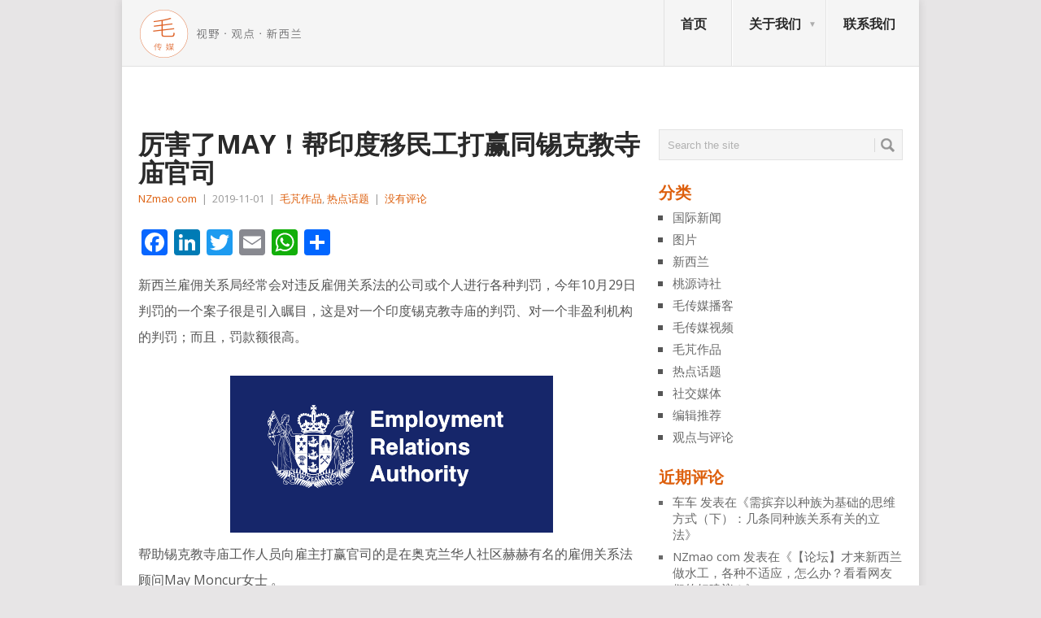

--- FILE ---
content_type: text/html; charset=UTF-8
request_url: https://nzmao.com/2019/11/01/%E5%8E%89%E5%AE%B3%E4%BA%86may%EF%BC%81%E5%B8%AE%E5%8D%B0%E5%BA%A6%E7%A7%BB%E6%B0%91%E5%B7%A5%E6%89%93%E8%B5%A2%E5%90%8C%E9%94%A1%E5%85%8B%E6%95%99%E5%AF%BA%E5%BA%99%E5%AE%98%E5%8F%B8/
body_size: 25540
content:
<!DOCTYPE html>
<html class="no-js" lang="zh-Hans" prefix="og: http://ogp.me/ns# fb: http://ogp.me/ns/fb#">
<head>
	<meta charset="UTF-8">
	<!-- Always force latest IE rendering engine (even in intranet) & Chrome Frame -->
	<!--[if IE ]>
	<meta http-equiv="X-UA-Compatible" content="IE=edge,chrome=1">
	<![endif]-->
	<link rel="profile" href="http://gmpg.org/xfn/11" />
	<title>厉害了May！帮印度移民工打赢同锡克教寺庙官司 | 新西兰毛传媒</title>
	<!--iOS/android/handheld specific -->
<link rel="apple-touch-icon" href="https://nzmao.com/wp-content/themes/point/apple-touch-icon.png" />
<meta name="viewport" content="width=device-width, initial-scale=1, maximum-scale=1">
<meta name="apple-mobile-web-app-capable" content="yes">
<meta name="apple-mobile-web-app-status-bar-style" content="black">
	<link rel="pingback" href="https://nzmao.com/xmlrpc.php" />
	<meta name='robots' content='max-image-preview:large' />
<link rel='dns-prefetch' href='//static.addtoany.com' />
<link rel='dns-prefetch' href='//fonts.googleapis.com' />
<link rel="alternate" type="application/rss+xml" title="新西兰毛传媒 &raquo; Feed" href="https://nzmao.com/feed/" />
<link rel="alternate" type="application/rss+xml" title="新西兰毛传媒 &raquo; 评论 Feed" href="https://nzmao.com/comments/feed/" />
<link rel="alternate" title="oEmbed (JSON)" type="application/json+oembed" href="https://nzmao.com/wp-json/oembed/1.0/embed?url=https%3A%2F%2Fnzmao.com%2F2019%2F11%2F01%2F%25e5%258e%2589%25e5%25ae%25b3%25e4%25ba%2586may%25ef%25bc%2581%25e5%25b8%25ae%25e5%258d%25b0%25e5%25ba%25a6%25e7%25a7%25bb%25e6%25b0%2591%25e5%25b7%25a5%25e6%2589%2593%25e8%25b5%25a2%25e5%2590%258c%25e9%2594%25a1%25e5%2585%258b%25e6%2595%2599%25e5%25af%25ba%25e5%25ba%2599%25e5%25ae%2598%25e5%258f%25b8%2F" />
<link rel="alternate" title="oEmbed (XML)" type="text/xml+oembed" href="https://nzmao.com/wp-json/oembed/1.0/embed?url=https%3A%2F%2Fnzmao.com%2F2019%2F11%2F01%2F%25e5%258e%2589%25e5%25ae%25b3%25e4%25ba%2586may%25ef%25bc%2581%25e5%25b8%25ae%25e5%258d%25b0%25e5%25ba%25a6%25e7%25a7%25bb%25e6%25b0%2591%25e5%25b7%25a5%25e6%2589%2593%25e8%25b5%25a2%25e5%2590%258c%25e9%2594%25a1%25e5%2585%258b%25e6%2595%2599%25e5%25af%25ba%25e5%25ba%2599%25e5%25ae%2598%25e5%258f%25b8%2F&#038;format=xml" />
<style id='wp-img-auto-sizes-contain-inline-css' type='text/css'>
img:is([sizes=auto i],[sizes^="auto," i]){contain-intrinsic-size:3000px 1500px}
/*# sourceURL=wp-img-auto-sizes-contain-inline-css */
</style>
<style id='wp-emoji-styles-inline-css' type='text/css'>

	img.wp-smiley, img.emoji {
		display: inline !important;
		border: none !important;
		box-shadow: none !important;
		height: 1em !important;
		width: 1em !important;
		margin: 0 0.07em !important;
		vertical-align: -0.1em !important;
		background: none !important;
		padding: 0 !important;
	}
/*# sourceURL=wp-emoji-styles-inline-css */
</style>
<style id='wp-block-library-inline-css' type='text/css'>
:root{--wp-block-synced-color:#7a00df;--wp-block-synced-color--rgb:122,0,223;--wp-bound-block-color:var(--wp-block-synced-color);--wp-editor-canvas-background:#ddd;--wp-admin-theme-color:#007cba;--wp-admin-theme-color--rgb:0,124,186;--wp-admin-theme-color-darker-10:#006ba1;--wp-admin-theme-color-darker-10--rgb:0,107,160.5;--wp-admin-theme-color-darker-20:#005a87;--wp-admin-theme-color-darker-20--rgb:0,90,135;--wp-admin-border-width-focus:2px}@media (min-resolution:192dpi){:root{--wp-admin-border-width-focus:1.5px}}.wp-element-button{cursor:pointer}:root .has-very-light-gray-background-color{background-color:#eee}:root .has-very-dark-gray-background-color{background-color:#313131}:root .has-very-light-gray-color{color:#eee}:root .has-very-dark-gray-color{color:#313131}:root .has-vivid-green-cyan-to-vivid-cyan-blue-gradient-background{background:linear-gradient(135deg,#00d084,#0693e3)}:root .has-purple-crush-gradient-background{background:linear-gradient(135deg,#34e2e4,#4721fb 50%,#ab1dfe)}:root .has-hazy-dawn-gradient-background{background:linear-gradient(135deg,#faaca8,#dad0ec)}:root .has-subdued-olive-gradient-background{background:linear-gradient(135deg,#fafae1,#67a671)}:root .has-atomic-cream-gradient-background{background:linear-gradient(135deg,#fdd79a,#004a59)}:root .has-nightshade-gradient-background{background:linear-gradient(135deg,#330968,#31cdcf)}:root .has-midnight-gradient-background{background:linear-gradient(135deg,#020381,#2874fc)}:root{--wp--preset--font-size--normal:16px;--wp--preset--font-size--huge:42px}.has-regular-font-size{font-size:1em}.has-larger-font-size{font-size:2.625em}.has-normal-font-size{font-size:var(--wp--preset--font-size--normal)}.has-huge-font-size{font-size:var(--wp--preset--font-size--huge)}.has-text-align-center{text-align:center}.has-text-align-left{text-align:left}.has-text-align-right{text-align:right}.has-fit-text{white-space:nowrap!important}#end-resizable-editor-section{display:none}.aligncenter{clear:both}.items-justified-left{justify-content:flex-start}.items-justified-center{justify-content:center}.items-justified-right{justify-content:flex-end}.items-justified-space-between{justify-content:space-between}.screen-reader-text{border:0;clip-path:inset(50%);height:1px;margin:-1px;overflow:hidden;padding:0;position:absolute;width:1px;word-wrap:normal!important}.screen-reader-text:focus{background-color:#ddd;clip-path:none;color:#444;display:block;font-size:1em;height:auto;left:5px;line-height:normal;padding:15px 23px 14px;text-decoration:none;top:5px;width:auto;z-index:100000}html :where(.has-border-color){border-style:solid}html :where([style*=border-top-color]){border-top-style:solid}html :where([style*=border-right-color]){border-right-style:solid}html :where([style*=border-bottom-color]){border-bottom-style:solid}html :where([style*=border-left-color]){border-left-style:solid}html :where([style*=border-width]){border-style:solid}html :where([style*=border-top-width]){border-top-style:solid}html :where([style*=border-right-width]){border-right-style:solid}html :where([style*=border-bottom-width]){border-bottom-style:solid}html :where([style*=border-left-width]){border-left-style:solid}html :where(img[class*=wp-image-]){height:auto;max-width:100%}:where(figure){margin:0 0 1em}html :where(.is-position-sticky){--wp-admin--admin-bar--position-offset:var(--wp-admin--admin-bar--height,0px)}@media screen and (max-width:600px){html :where(.is-position-sticky){--wp-admin--admin-bar--position-offset:0px}}

/*# sourceURL=wp-block-library-inline-css */
</style><style id='global-styles-inline-css' type='text/css'>
:root{--wp--preset--aspect-ratio--square: 1;--wp--preset--aspect-ratio--4-3: 4/3;--wp--preset--aspect-ratio--3-4: 3/4;--wp--preset--aspect-ratio--3-2: 3/2;--wp--preset--aspect-ratio--2-3: 2/3;--wp--preset--aspect-ratio--16-9: 16/9;--wp--preset--aspect-ratio--9-16: 9/16;--wp--preset--color--black: #000000;--wp--preset--color--cyan-bluish-gray: #abb8c3;--wp--preset--color--white: #ffffff;--wp--preset--color--pale-pink: #f78da7;--wp--preset--color--vivid-red: #cf2e2e;--wp--preset--color--luminous-vivid-orange: #ff6900;--wp--preset--color--luminous-vivid-amber: #fcb900;--wp--preset--color--light-green-cyan: #7bdcb5;--wp--preset--color--vivid-green-cyan: #00d084;--wp--preset--color--pale-cyan-blue: #8ed1fc;--wp--preset--color--vivid-cyan-blue: #0693e3;--wp--preset--color--vivid-purple: #9b51e0;--wp--preset--gradient--vivid-cyan-blue-to-vivid-purple: linear-gradient(135deg,rgb(6,147,227) 0%,rgb(155,81,224) 100%);--wp--preset--gradient--light-green-cyan-to-vivid-green-cyan: linear-gradient(135deg,rgb(122,220,180) 0%,rgb(0,208,130) 100%);--wp--preset--gradient--luminous-vivid-amber-to-luminous-vivid-orange: linear-gradient(135deg,rgb(252,185,0) 0%,rgb(255,105,0) 100%);--wp--preset--gradient--luminous-vivid-orange-to-vivid-red: linear-gradient(135deg,rgb(255,105,0) 0%,rgb(207,46,46) 100%);--wp--preset--gradient--very-light-gray-to-cyan-bluish-gray: linear-gradient(135deg,rgb(238,238,238) 0%,rgb(169,184,195) 100%);--wp--preset--gradient--cool-to-warm-spectrum: linear-gradient(135deg,rgb(74,234,220) 0%,rgb(151,120,209) 20%,rgb(207,42,186) 40%,rgb(238,44,130) 60%,rgb(251,105,98) 80%,rgb(254,248,76) 100%);--wp--preset--gradient--blush-light-purple: linear-gradient(135deg,rgb(255,206,236) 0%,rgb(152,150,240) 100%);--wp--preset--gradient--blush-bordeaux: linear-gradient(135deg,rgb(254,205,165) 0%,rgb(254,45,45) 50%,rgb(107,0,62) 100%);--wp--preset--gradient--luminous-dusk: linear-gradient(135deg,rgb(255,203,112) 0%,rgb(199,81,192) 50%,rgb(65,88,208) 100%);--wp--preset--gradient--pale-ocean: linear-gradient(135deg,rgb(255,245,203) 0%,rgb(182,227,212) 50%,rgb(51,167,181) 100%);--wp--preset--gradient--electric-grass: linear-gradient(135deg,rgb(202,248,128) 0%,rgb(113,206,126) 100%);--wp--preset--gradient--midnight: linear-gradient(135deg,rgb(2,3,129) 0%,rgb(40,116,252) 100%);--wp--preset--font-size--small: 13px;--wp--preset--font-size--medium: 20px;--wp--preset--font-size--large: 36px;--wp--preset--font-size--x-large: 42px;--wp--preset--spacing--20: 0.44rem;--wp--preset--spacing--30: 0.67rem;--wp--preset--spacing--40: 1rem;--wp--preset--spacing--50: 1.5rem;--wp--preset--spacing--60: 2.25rem;--wp--preset--spacing--70: 3.38rem;--wp--preset--spacing--80: 5.06rem;--wp--preset--shadow--natural: 6px 6px 9px rgba(0, 0, 0, 0.2);--wp--preset--shadow--deep: 12px 12px 50px rgba(0, 0, 0, 0.4);--wp--preset--shadow--sharp: 6px 6px 0px rgba(0, 0, 0, 0.2);--wp--preset--shadow--outlined: 6px 6px 0px -3px rgb(255, 255, 255), 6px 6px rgb(0, 0, 0);--wp--preset--shadow--crisp: 6px 6px 0px rgb(0, 0, 0);}:where(.is-layout-flex){gap: 0.5em;}:where(.is-layout-grid){gap: 0.5em;}body .is-layout-flex{display: flex;}.is-layout-flex{flex-wrap: wrap;align-items: center;}.is-layout-flex > :is(*, div){margin: 0;}body .is-layout-grid{display: grid;}.is-layout-grid > :is(*, div){margin: 0;}:where(.wp-block-columns.is-layout-flex){gap: 2em;}:where(.wp-block-columns.is-layout-grid){gap: 2em;}:where(.wp-block-post-template.is-layout-flex){gap: 1.25em;}:where(.wp-block-post-template.is-layout-grid){gap: 1.25em;}.has-black-color{color: var(--wp--preset--color--black) !important;}.has-cyan-bluish-gray-color{color: var(--wp--preset--color--cyan-bluish-gray) !important;}.has-white-color{color: var(--wp--preset--color--white) !important;}.has-pale-pink-color{color: var(--wp--preset--color--pale-pink) !important;}.has-vivid-red-color{color: var(--wp--preset--color--vivid-red) !important;}.has-luminous-vivid-orange-color{color: var(--wp--preset--color--luminous-vivid-orange) !important;}.has-luminous-vivid-amber-color{color: var(--wp--preset--color--luminous-vivid-amber) !important;}.has-light-green-cyan-color{color: var(--wp--preset--color--light-green-cyan) !important;}.has-vivid-green-cyan-color{color: var(--wp--preset--color--vivid-green-cyan) !important;}.has-pale-cyan-blue-color{color: var(--wp--preset--color--pale-cyan-blue) !important;}.has-vivid-cyan-blue-color{color: var(--wp--preset--color--vivid-cyan-blue) !important;}.has-vivid-purple-color{color: var(--wp--preset--color--vivid-purple) !important;}.has-black-background-color{background-color: var(--wp--preset--color--black) !important;}.has-cyan-bluish-gray-background-color{background-color: var(--wp--preset--color--cyan-bluish-gray) !important;}.has-white-background-color{background-color: var(--wp--preset--color--white) !important;}.has-pale-pink-background-color{background-color: var(--wp--preset--color--pale-pink) !important;}.has-vivid-red-background-color{background-color: var(--wp--preset--color--vivid-red) !important;}.has-luminous-vivid-orange-background-color{background-color: var(--wp--preset--color--luminous-vivid-orange) !important;}.has-luminous-vivid-amber-background-color{background-color: var(--wp--preset--color--luminous-vivid-amber) !important;}.has-light-green-cyan-background-color{background-color: var(--wp--preset--color--light-green-cyan) !important;}.has-vivid-green-cyan-background-color{background-color: var(--wp--preset--color--vivid-green-cyan) !important;}.has-pale-cyan-blue-background-color{background-color: var(--wp--preset--color--pale-cyan-blue) !important;}.has-vivid-cyan-blue-background-color{background-color: var(--wp--preset--color--vivid-cyan-blue) !important;}.has-vivid-purple-background-color{background-color: var(--wp--preset--color--vivid-purple) !important;}.has-black-border-color{border-color: var(--wp--preset--color--black) !important;}.has-cyan-bluish-gray-border-color{border-color: var(--wp--preset--color--cyan-bluish-gray) !important;}.has-white-border-color{border-color: var(--wp--preset--color--white) !important;}.has-pale-pink-border-color{border-color: var(--wp--preset--color--pale-pink) !important;}.has-vivid-red-border-color{border-color: var(--wp--preset--color--vivid-red) !important;}.has-luminous-vivid-orange-border-color{border-color: var(--wp--preset--color--luminous-vivid-orange) !important;}.has-luminous-vivid-amber-border-color{border-color: var(--wp--preset--color--luminous-vivid-amber) !important;}.has-light-green-cyan-border-color{border-color: var(--wp--preset--color--light-green-cyan) !important;}.has-vivid-green-cyan-border-color{border-color: var(--wp--preset--color--vivid-green-cyan) !important;}.has-pale-cyan-blue-border-color{border-color: var(--wp--preset--color--pale-cyan-blue) !important;}.has-vivid-cyan-blue-border-color{border-color: var(--wp--preset--color--vivid-cyan-blue) !important;}.has-vivid-purple-border-color{border-color: var(--wp--preset--color--vivid-purple) !important;}.has-vivid-cyan-blue-to-vivid-purple-gradient-background{background: var(--wp--preset--gradient--vivid-cyan-blue-to-vivid-purple) !important;}.has-light-green-cyan-to-vivid-green-cyan-gradient-background{background: var(--wp--preset--gradient--light-green-cyan-to-vivid-green-cyan) !important;}.has-luminous-vivid-amber-to-luminous-vivid-orange-gradient-background{background: var(--wp--preset--gradient--luminous-vivid-amber-to-luminous-vivid-orange) !important;}.has-luminous-vivid-orange-to-vivid-red-gradient-background{background: var(--wp--preset--gradient--luminous-vivid-orange-to-vivid-red) !important;}.has-very-light-gray-to-cyan-bluish-gray-gradient-background{background: var(--wp--preset--gradient--very-light-gray-to-cyan-bluish-gray) !important;}.has-cool-to-warm-spectrum-gradient-background{background: var(--wp--preset--gradient--cool-to-warm-spectrum) !important;}.has-blush-light-purple-gradient-background{background: var(--wp--preset--gradient--blush-light-purple) !important;}.has-blush-bordeaux-gradient-background{background: var(--wp--preset--gradient--blush-bordeaux) !important;}.has-luminous-dusk-gradient-background{background: var(--wp--preset--gradient--luminous-dusk) !important;}.has-pale-ocean-gradient-background{background: var(--wp--preset--gradient--pale-ocean) !important;}.has-electric-grass-gradient-background{background: var(--wp--preset--gradient--electric-grass) !important;}.has-midnight-gradient-background{background: var(--wp--preset--gradient--midnight) !important;}.has-small-font-size{font-size: var(--wp--preset--font-size--small) !important;}.has-medium-font-size{font-size: var(--wp--preset--font-size--medium) !important;}.has-large-font-size{font-size: var(--wp--preset--font-size--large) !important;}.has-x-large-font-size{font-size: var(--wp--preset--font-size--x-large) !important;}
/*# sourceURL=global-styles-inline-css */
</style>

<style id='classic-theme-styles-inline-css' type='text/css'>
/*! This file is auto-generated */
.wp-block-button__link{color:#fff;background-color:#32373c;border-radius:9999px;box-shadow:none;text-decoration:none;padding:calc(.667em + 2px) calc(1.333em + 2px);font-size:1.125em}.wp-block-file__button{background:#32373c;color:#fff;text-decoration:none}
/*# sourceURL=/wp-includes/css/classic-themes.min.css */
</style>
<link rel='stylesheet' id='bbp-default-css' href='https://nzmao.com/wp-content/plugins/bbpress/templates/default/css/bbpress.min.css?ver=2.6.14' type='text/css' media='all' />
<link rel='stylesheet' id='dfoxw_wechatgrab_css-css' href='https://nzmao.com/wp-content/plugins/dfoxw-wechatgrab/desk/resource/dfoxw.min.css?ver=6.9' type='text/css' media='all' />
<link rel='stylesheet' id='secondline-psb-subscribe-button-styles-css' href='https://nzmao.com/wp-content/plugins/podcast-subscribe-buttons/assets/css/secondline-psb-styles.css?ver=6.9' type='text/css' media='all' />
<link rel='stylesheet' id='SFSImainCss-css' href='https://nzmao.com/wp-content/plugins/ultimate-social-media-icons/css/sfsi-style.css?ver=2.9.6' type='text/css' media='all' />
<link rel='stylesheet' id='wp_review-style-css' href='https://nzmao.com/wp-content/plugins/wp-review/public/css/wp-review.css?ver=5.3.5' type='text/css' media='all' />
<link rel='stylesheet' id='addtoany-css' href='https://nzmao.com/wp-content/plugins/add-to-any/addtoany.min.css?ver=1.16' type='text/css' media='all' />
<link rel='stylesheet' id='stylesheet-css' href='https://nzmao.com/wp-content/themes/point/style.css?ver=6.9' type='text/css' media='all' />
<style id='stylesheet-inline-css' type='text/css'>

		body {background-color:#e7e5e6; }
		body {background-image: url();}
		input#author:focus, input#email:focus, input#url:focus, #commentform textarea:focus, .widget .wpt_widget_content #tags-tab-content ul li a { border-color:#dd5f0d;}
		a:hover, .menu .current-menu-item > a, .menu .current-menu-item, .current-menu-ancestor > a.sf-with-ul, .current-menu-ancestor, footer .textwidget a, .single_post a, #commentform a, .copyrights a:hover, a, footer .widget li a:hover, .menu > li:hover > a, .single_post .post-info a, .post-info a, .readMore a, .reply a, .fn a, .carousel a:hover, .single_post .related-posts a:hover, .sidebar.c-4-12 .textwidget a, footer .textwidget a, .sidebar.c-4-12 a:hover { color:#dd5f0d; }	
		.nav-previous a, .nav-next a, .header-button, .sub-menu, #commentform input#submit, .tagcloud a, #tabber ul.tabs li a.selected, .featured-cat, .mts-subscribe input[type='submit'], .pagination a, .widget .wpt_widget_content #tags-tab-content ul li a, .latestPost-review-wrapper { background-color:#dd5f0d; color: #fff; }
		
		.recentcomments, .sidebar.c-4-12 a{
color: dimgray;
font-size: 15px;
}
.carousel a div {
max-height: 90px;
}
@media only screen and (max-device-width: 480px) {
.carousel a div {
max-height: 70px !important;;
}
.firstpost .featured-excerpt{margin-bottom:146px  !important;;}
.firstpost {
margin-bottom:-135px !important;;
max-height: 320px !important;;
min-height: 320px !important;;
overflow: hidden !important;;
}
.post.excerpt {
margin-top: 5px !important;;
padding-bottom: 8px !important;;
margin-bottom:0 !important;;
}
.featured-thumbnail {
max-height: 58px !important;;
min-height: 58px !important;;
overflow: hidden !important;;
}
}
#page.single {
margin-top: 0; 
}
.widget h3, .postsby {
color: #dd5f0d;
}
p {
margin-bottom: 10px;
}
.related-posts h3{
visibility: hidden;}
.related-posts h3:after{
content:"相关文章";
left: 0px;
position: absolute;
visibility: visible;}
.featured-thumbnail {
max-height: 138px;
min-height:138px;
overflow: hidden;
}
.post.excerpt {
margin-top: 5px;
    padding-bottom: 8px;
    margin-bottom: 0;
    max-height: 145px;
    overflow: hidden;

}

#archives-2 select option:first-child{visibility: hidden;}

#archives-2 select option:first-child:before {
  content: "goodbye";
  visibility: visible;
}
.jiathis_style_32x32 a span{margin-right:5px;}
.sidebar_list li:first-child h3{display:none;}
.secondpost {
margin-bottom: 1.9%;
}
.excerpt a img{
width: 100%;
overflow:hidden;
}
.frontTitle {
background: #E2E2E2;
color: #2A2A2A;
line-height: 2px;
font-size: 0;
 margin-bottom: 0;
padding: 0; 
}

body {
font-family: "Open Sans",Arial,"Hiragino Sans GB","Microsoft YaHei","微软雅黑","STHeiti","WenQuanYi Micro Hei",SimSun,sans-serif;
}
.post-content, .f-excerpt {
font-size: 15px;
}
#first-thumbnail span.f-excerpt{
height: 0px;
    display: block;
    overflow: hidden;
    clear: both;
}
.image-caption-format-1{
    overflow: hidden;
    text-overflow: ellipsis;
}
.firstpost{
max-height: 320px;
min-height: 320px;
overflow:hidden;}

#respond h4 span{color:#dd5f0d;}

//Updated on 7th/Mar/2016

.widget-header{
max-width: 100% !important;
}

			
/*# sourceURL=stylesheet-inline-css */
</style>
<link rel='stylesheet' id='GoogleFonts-css' href='//fonts.googleapis.com/css?family=Droid+Sans%3A400%2C700&#038;ver=6.9' type='text/css' media='all' />
<link rel='stylesheet' id='GoogleFonts2-css' href='//fonts.googleapis.com/css?family=Open+Sans%3A400%2C700&#038;ver=6.9' type='text/css' media='all' />
<link rel='stylesheet' id='responsive-css' href='https://nzmao.com/wp-content/themes/point/css/responsive.css?ver=6.9' type='text/css' media='all' />
<link rel='stylesheet' id='__EPYT__style-css' href='https://nzmao.com/wp-content/plugins/youtube-embed-plus/styles/ytprefs.min.css?ver=14.2.4' type='text/css' media='all' />
<style id='__EPYT__style-inline-css' type='text/css'>

                .epyt-gallery-thumb {
                        width: 33.333%;
                }
                
/*# sourceURL=__EPYT__style-inline-css */
</style>
<script type="text/javascript" id="addtoany-core-js-before">
/* <![CDATA[ */
window.a2a_config=window.a2a_config||{};a2a_config.callbacks=[];a2a_config.overlays=[];a2a_config.templates={};a2a_localize = {
	Share: "分享",
	Save: "收藏",
	Subscribe: "订阅",
	Email: "电子邮件",
	Bookmark: "书签",
	ShowAll: "显示全部服务",
	ShowLess: "显示部分服务",
	FindServices: "查找服务",
	FindAnyServiceToAddTo: "动态查找任何用以添加的服务",
	PoweredBy: "Powered by",
	ShareViaEmail: "通过电子邮件分享",
	SubscribeViaEmail: "通过电子邮件订阅",
	BookmarkInYourBrowser: "添加为浏览器书签",
	BookmarkInstructions: "按Ctrl+D或\u2318+D可将此页面加入书签。",
	AddToYourFavorites: "添加至收藏夹",
	SendFromWebOrProgram: "通过任何电邮地址或电邮程序发送",
	EmailProgram: "电子邮件程序",
	More: "更多&#8230;",
	ThanksForSharing: "感谢分享！",
	ThanksForFollowing: "感谢您的关注！"
};


//# sourceURL=addtoany-core-js-before
/* ]]> */
</script>
<script type="text/javascript" defer src="https://static.addtoany.com/menu/page.js" id="addtoany-core-js"></script>
<script type="text/javascript" src="https://nzmao.com/wp-includes/js/jquery/jquery.min.js?ver=3.7.1" id="jquery-core-js"></script>
<script type="text/javascript" src="https://nzmao.com/wp-includes/js/jquery/jquery-migrate.min.js?ver=3.4.1" id="jquery-migrate-js"></script>
<script type="text/javascript" defer src="https://nzmao.com/wp-content/plugins/add-to-any/addtoany.min.js?ver=1.1" id="addtoany-jquery-js"></script>
<script type="text/javascript" id="dfoxw_wechatgrab_js-js-extra">
/* <![CDATA[ */
var dfoxw_local = {"ajax_url":"https://nzmao.com/wp-admin/admin-ajax.php"};
//# sourceURL=dfoxw_wechatgrab_js-js-extra
/* ]]> */
</script>
<script type="text/javascript" src="https://nzmao.com/wp-content/plugins/dfoxw-wechatgrab/desk/resource/dfoxw.min.js?ver=6.9" id="dfoxw_wechatgrab_js-js"></script>
<script type="text/javascript" id="__ytprefs__-js-extra">
/* <![CDATA[ */
var _EPYT_ = {"ajaxurl":"https://nzmao.com/wp-admin/admin-ajax.php","security":"b222e63910","gallery_scrolloffset":"20","eppathtoscripts":"https://nzmao.com/wp-content/plugins/youtube-embed-plus/scripts/","eppath":"https://nzmao.com/wp-content/plugins/youtube-embed-plus/","epresponsiveselector":"[\"iframe.__youtube_prefs_widget__\"]","epdovol":"1","version":"14.2.4","evselector":"iframe.__youtube_prefs__[src], iframe[src*=\"youtube.com/embed/\"], iframe[src*=\"youtube-nocookie.com/embed/\"]","ajax_compat":"","maxres_facade":"eager","ytapi_load":"light","pause_others":"","stopMobileBuffer":"1","facade_mode":"","not_live_on_channel":""};
//# sourceURL=__ytprefs__-js-extra
/* ]]> */
</script>
<script type="text/javascript" src="https://nzmao.com/wp-content/plugins/youtube-embed-plus/scripts/ytprefs.min.js?ver=14.2.4" id="__ytprefs__-js"></script>
<link rel="https://api.w.org/" href="https://nzmao.com/wp-json/" /><link rel="alternate" title="JSON" type="application/json" href="https://nzmao.com/wp-json/wp/v2/posts/43950" /><link rel="EditURI" type="application/rsd+xml" title="RSD" href="https://nzmao.com/xmlrpc.php?rsd" />
<meta name="generator" content="WordPress 6.9" />
<link rel="canonical" href="https://nzmao.com/2019/11/01/%e5%8e%89%e5%ae%b3%e4%ba%86may%ef%bc%81%e5%b8%ae%e5%8d%b0%e5%ba%a6%e7%a7%bb%e6%b0%91%e5%b7%a5%e6%89%93%e8%b5%a2%e5%90%8c%e9%94%a1%e5%85%8b%e6%95%99%e5%af%ba%e5%ba%99%e5%ae%98%e5%8f%b8/" />
<link rel='shortlink' href='https://nzmao.com/?p=43950' />
<meta name="follow.[base64]" content="l3NbwUsZSu9T9mbbZ6Kd"/>		<style type="text/css">.pp-podcast {opacity: 0;}</style>
		<style type="text/css">.recentcomments a{display:inline !important;padding:0 !important;margin:0 !important;}</style>
    <!-- START - Open Graph and Twitter Card Tags 3.3.8 -->
     <!-- Facebook Open Graph -->
      <meta property="og:locale" content="zh_CN"/>
      <meta property="og:site_name" content="新西兰毛传媒"/>
      <meta property="og:title" content="厉害了May！帮印度移民工打赢同锡克教寺庙官司"/>
      <meta property="og:url" content="https://nzmao.com/2019/11/01/%e5%8e%89%e5%ae%b3%e4%ba%86may%ef%bc%81%e5%b8%ae%e5%8d%b0%e5%ba%a6%e7%a7%bb%e6%b0%91%e5%b7%a5%e6%89%93%e8%b5%a2%e5%90%8c%e9%94%a1%e5%85%8b%e6%95%99%e5%af%ba%e5%ba%99%e5%ae%98%e5%8f%b8/"/>
      <meta property="og:type" content="article"/>
      <meta property="og:description" content="几项罚款加上法庭费用，这家锡克教寺庙因为这起案子损失金额至少在10万纽元以上。 "/>
      <meta property="og:image" content="https://nzmao.com/wp-content/uploads/2019/11/2019103120264819314452258.jpg"/>
      <meta property="og:image:url" content="https://nzmao.com/wp-content/uploads/2019/11/2019103120264819314452258.jpg"/>
      <meta property="og:image:secure_url" content="https://nzmao.com/wp-content/uploads/2019/11/2019103120264819314452258.jpg"/>
      <meta property="article:published_time" content="2019-11-01T09:32:16+13:00"/>
      <meta property="article:modified_time" content="2019-11-01T09:51:11+13:00" />
      <meta property="og:updated_time" content="2019-11-01T09:51:11+13:00" />
      <meta property="article:section" content="毛芃作品"/>
      <meta property="article:section" content="热点话题"/>
     <!-- Google+ / Schema.org -->
      <meta itemprop="name" content="厉害了May！帮印度移民工打赢同锡克教寺庙官司"/>
      <meta itemprop="headline" content="厉害了May！帮印度移民工打赢同锡克教寺庙官司"/>
      <meta itemprop="description" content="几项罚款加上法庭费用，这家锡克教寺庙因为这起案子损失金额至少在10万纽元以上。 "/>
      <meta itemprop="image" content="https://nzmao.com/wp-content/uploads/2019/11/2019103120264819314452258.jpg"/>
      <meta itemprop="datePublished" content="2019-11-01"/>
      <meta itemprop="dateModified" content="2019-11-01T09:51:11+13:00" />
      <meta itemprop="author" content="NZmao com"/>
      <!--<meta itemprop="publisher" content="新西兰毛传媒"/>--> <!-- To solve: The attribute publisher.itemtype has an invalid value. -->
     <!-- Twitter Cards -->
      <meta name="twitter:title" content="厉害了May！帮印度移民工打赢同锡克教寺庙官司"/>
      <meta name="twitter:url" content="https://nzmao.com/2019/11/01/%e5%8e%89%e5%ae%b3%e4%ba%86may%ef%bc%81%e5%b8%ae%e5%8d%b0%e5%ba%a6%e7%a7%bb%e6%b0%91%e5%b7%a5%e6%89%93%e8%b5%a2%e5%90%8c%e9%94%a1%e5%85%8b%e6%95%99%e5%af%ba%e5%ba%99%e5%ae%98%e5%8f%b8/"/>
      <meta name="twitter:description" content="几项罚款加上法庭费用，这家锡克教寺庙因为这起案子损失金额至少在10万纽元以上。 "/>
      <meta name="twitter:image" content="https://nzmao.com/wp-content/uploads/2019/11/2019103120264819314452258.jpg"/>
      <meta name="twitter:card" content="summary_large_image"/>
     <!-- SEO -->
     <!-- Misc. tags -->
     <!-- is_singular -->
    <!-- END - Open Graph and Twitter Card Tags 3.3.8 -->
        
    <link rel='stylesheet' id='mediaelement-css' href='https://nzmao.com/wp-includes/js/mediaelement/mediaelementplayer-legacy.min.css?ver=4.2.17' type='text/css' media='all' />
<link rel='stylesheet' id='wp-mediaelement-css' href='https://nzmao.com/wp-includes/js/mediaelement/wp-mediaelement.min.css?ver=6.9' type='text/css' media='all' />
</head>
<body id ="blog" class="wp-singular post-template-default single single-post postid-43950 single-format-standard wp-theme-point main sfsi_actvite_theme_default">
	<div class="main-container">
				<header class="main-header">
			<div id="header">
															  <h2 id="logo" class="image-logo">
																<a href="https://nzmao.com"><img src="https://nzmao.com/wp-content/themes/point/images/mao-logo2.png?v=1" alt="新西兰毛传媒" ></a>
							</h2><!-- END #logo -->
													<div class="secondary-navigation">
					<nav id="navigation" >
													<ul id="menu-header-nav" class="menu"><li id="menu-item-68" class="menu-item menu-item-type-custom menu-item-object-custom"><a href="/">首页<br /><span class="sub"></span></a></li>
<li id="menu-item-1266" class="menu-item menu-item-type-post_type menu-item-object-page menu-item-has-children"><a title="123" href="https://nzmao.com/%e5%85%b3%e4%ba%8e%e6%88%91%e4%bb%ac-2/">关于我们<br /><span class="sub"></span></a>
<ul class="sub-menu">
	<li id="menu-item-56921" class="menu-item menu-item-type-custom menu-item-object-custom"><a href="#">test<br /><span class="sub"></span></a></li>
</ul>
</li>
<li id="menu-item-1272" class="menu-item menu-item-type-post_type menu-item-object-page"><a href="https://nzmao.com/%e8%81%94%e7%b3%bb%e6%88%91%e4%bb%ac-2/">联系我们<br /><span class="sub"></span></a></li>
</ul>												<a href="#" id="pull">Menu</a>
					</nav>
				</div>
			</div>
		</header>
					<div class="header-bottom-second">
				<div id="header-widget-container"><div class="widget-header"><a href="https:// 内容链接> <img    

src="  图"> </a>

</div>						</div></div>							<div id="page" class="single">
	<div class="content">
		<!-- Start Article -->
		<article class="article">		
							<div id="post-43950" class="post post-43950 type-post status-publish format-standard has-post-thumbnail hentry category-1 category-51 tag-26 tag-307 has_thumb">
					<div class="single_post">
						<header>
							<!-- Start Title -->
							<h1 class="title single-title">厉害了May！帮印度移民工打赢同锡克教寺庙官司</h1>
							<!-- End Title -->
							<!-- Start Post Meta -->
							<div class="post-info"><span class="theauthor"><a rel="nofollow" href="https://nzmao.com/author/adminmp/" title="由 NZmao com 发布" rel="author">NZmao com</a></span> | <span class="thetime">2019-11-01</span> | <span class="thecategory"><a href="https://nzmao.com/category/%e6%b7%b1%e5%85%a5%e6%8a%a5%e9%81%93%ef%bc%8c%e4%ba%ba%e7%89%a9%e8%ae%bf%e8%b0%88%ef%bc%8c-%e5%ae%9e%e4%ba%8b%e8%af%84%e8%ae%ba%e3%80%81%e7%94%9f%e6%b4%bb%e9%9a%8f%e7%ac%94/" rel="nofollow">毛芃作品</a>, <a href="https://nzmao.com/category/%e7%83%ad%e7%82%b9%e8%af%9d%e9%a2%98/" rel="nofollow">热点话题</a></span> | <span class="thecomment"><a href="https://nzmao.com/2019/11/01/%e5%8e%89%e5%ae%b3%e4%ba%86may%ef%bc%81%e5%b8%ae%e5%8d%b0%e5%ba%a6%e7%a7%bb%e6%b0%91%e5%b7%a5%e6%89%93%e8%b5%a2%e5%90%8c%e9%94%a1%e5%85%8b%e6%95%99%e5%af%ba%e5%ba%99%e5%ae%98%e5%8f%b8/#respond">没有评论</a></span></div>
							<!-- End Post Meta -->
						</header>
						<!-- Start Content -->
						<div class="post-single-content box mark-links">
														<div class="addtoany_share_save_container addtoany_content addtoany_content_top"><div class="a2a_kit a2a_kit_size_32 addtoany_list" data-a2a-url="https://nzmao.com/2019/11/01/%e5%8e%89%e5%ae%b3%e4%ba%86may%ef%bc%81%e5%b8%ae%e5%8d%b0%e5%ba%a6%e7%a7%bb%e6%b0%91%e5%b7%a5%e6%89%93%e8%b5%a2%e5%90%8c%e9%94%a1%e5%85%8b%e6%95%99%e5%af%ba%e5%ba%99%e5%ae%98%e5%8f%b8/" data-a2a-title="厉害了May！帮印度移民工打赢同锡克教寺庙官司"><a class="a2a_button_facebook" href="https://www.addtoany.com/add_to/facebook?linkurl=https%3A%2F%2Fnzmao.com%2F2019%2F11%2F01%2F%25e5%258e%2589%25e5%25ae%25b3%25e4%25ba%2586may%25ef%25bc%2581%25e5%25b8%25ae%25e5%258d%25b0%25e5%25ba%25a6%25e7%25a7%25bb%25e6%25b0%2591%25e5%25b7%25a5%25e6%2589%2593%25e8%25b5%25a2%25e5%2590%258c%25e9%2594%25a1%25e5%2585%258b%25e6%2595%2599%25e5%25af%25ba%25e5%25ba%2599%25e5%25ae%2598%25e5%258f%25b8%2F&amp;linkname=%E5%8E%89%E5%AE%B3%E4%BA%86May%EF%BC%81%E5%B8%AE%E5%8D%B0%E5%BA%A6%E7%A7%BB%E6%B0%91%E5%B7%A5%E6%89%93%E8%B5%A2%E5%90%8C%E9%94%A1%E5%85%8B%E6%95%99%E5%AF%BA%E5%BA%99%E5%AE%98%E5%8F%B8" title="Facebook" rel="nofollow noopener" target="_blank"></a><a class="a2a_button_linkedin" href="https://www.addtoany.com/add_to/linkedin?linkurl=https%3A%2F%2Fnzmao.com%2F2019%2F11%2F01%2F%25e5%258e%2589%25e5%25ae%25b3%25e4%25ba%2586may%25ef%25bc%2581%25e5%25b8%25ae%25e5%258d%25b0%25e5%25ba%25a6%25e7%25a7%25bb%25e6%25b0%2591%25e5%25b7%25a5%25e6%2589%2593%25e8%25b5%25a2%25e5%2590%258c%25e9%2594%25a1%25e5%2585%258b%25e6%2595%2599%25e5%25af%25ba%25e5%25ba%2599%25e5%25ae%2598%25e5%258f%25b8%2F&amp;linkname=%E5%8E%89%E5%AE%B3%E4%BA%86May%EF%BC%81%E5%B8%AE%E5%8D%B0%E5%BA%A6%E7%A7%BB%E6%B0%91%E5%B7%A5%E6%89%93%E8%B5%A2%E5%90%8C%E9%94%A1%E5%85%8B%E6%95%99%E5%AF%BA%E5%BA%99%E5%AE%98%E5%8F%B8" title="LinkedIn" rel="nofollow noopener" target="_blank"></a><a class="a2a_button_twitter" href="https://www.addtoany.com/add_to/twitter?linkurl=https%3A%2F%2Fnzmao.com%2F2019%2F11%2F01%2F%25e5%258e%2589%25e5%25ae%25b3%25e4%25ba%2586may%25ef%25bc%2581%25e5%25b8%25ae%25e5%258d%25b0%25e5%25ba%25a6%25e7%25a7%25bb%25e6%25b0%2591%25e5%25b7%25a5%25e6%2589%2593%25e8%25b5%25a2%25e5%2590%258c%25e9%2594%25a1%25e5%2585%258b%25e6%2595%2599%25e5%25af%25ba%25e5%25ba%2599%25e5%25ae%2598%25e5%258f%25b8%2F&amp;linkname=%E5%8E%89%E5%AE%B3%E4%BA%86May%EF%BC%81%E5%B8%AE%E5%8D%B0%E5%BA%A6%E7%A7%BB%E6%B0%91%E5%B7%A5%E6%89%93%E8%B5%A2%E5%90%8C%E9%94%A1%E5%85%8B%E6%95%99%E5%AF%BA%E5%BA%99%E5%AE%98%E5%8F%B8" title="Twitter" rel="nofollow noopener" target="_blank"></a><a class="a2a_button_email" href="https://www.addtoany.com/add_to/email?linkurl=https%3A%2F%2Fnzmao.com%2F2019%2F11%2F01%2F%25e5%258e%2589%25e5%25ae%25b3%25e4%25ba%2586may%25ef%25bc%2581%25e5%25b8%25ae%25e5%258d%25b0%25e5%25ba%25a6%25e7%25a7%25bb%25e6%25b0%2591%25e5%25b7%25a5%25e6%2589%2593%25e8%25b5%25a2%25e5%2590%258c%25e9%2594%25a1%25e5%2585%258b%25e6%2595%2599%25e5%25af%25ba%25e5%25ba%2599%25e5%25ae%2598%25e5%258f%25b8%2F&amp;linkname=%E5%8E%89%E5%AE%B3%E4%BA%86May%EF%BC%81%E5%B8%AE%E5%8D%B0%E5%BA%A6%E7%A7%BB%E6%B0%91%E5%B7%A5%E6%89%93%E8%B5%A2%E5%90%8C%E9%94%A1%E5%85%8B%E6%95%99%E5%AF%BA%E5%BA%99%E5%AE%98%E5%8F%B8" title="Email" rel="nofollow noopener" target="_blank"></a><a class="a2a_button_whatsapp" href="https://www.addtoany.com/add_to/whatsapp?linkurl=https%3A%2F%2Fnzmao.com%2F2019%2F11%2F01%2F%25e5%258e%2589%25e5%25ae%25b3%25e4%25ba%2586may%25ef%25bc%2581%25e5%25b8%25ae%25e5%258d%25b0%25e5%25ba%25a6%25e7%25a7%25bb%25e6%25b0%2591%25e5%25b7%25a5%25e6%2589%2593%25e8%25b5%25a2%25e5%2590%258c%25e9%2594%25a1%25e5%2585%258b%25e6%2595%2599%25e5%25af%25ba%25e5%25ba%2599%25e5%25ae%2598%25e5%258f%25b8%2F&amp;linkname=%E5%8E%89%E5%AE%B3%E4%BA%86May%EF%BC%81%E5%B8%AE%E5%8D%B0%E5%BA%A6%E7%A7%BB%E6%B0%91%E5%B7%A5%E6%89%93%E8%B5%A2%E5%90%8C%E9%94%A1%E5%85%8B%E6%95%99%E5%AF%BA%E5%BA%99%E5%AE%98%E5%8F%B8" title="WhatsApp" rel="nofollow noopener" target="_blank"></a><a class="a2a_dd addtoany_share_save addtoany_share" href="https://www.addtoany.com/share"></a></div></div><section style="line-height: 2em;"><span style="font-size: 16px;">新西兰雇佣关系局经常会对违反雇佣关系法的公司或个人进行各种判罚，今年10月29日判罚的一个案子很是引入瞩目，这是对一个印度锡克教寺庙的判罚、对一个非盈利机构的判罚；而且，罚款额很高。 </span></section>
<section style="line-height: 2em;"><span style="font-size: 16px;"> </span></section>
<section style="line-height: 2em; text-align: center;"><span style="font-size: 16px;"><img decoding="async" class="" style="font-family: -apple-system-font, BlinkMacSystemFont, 'Helvetica Neue', 'PingFang SC', 'Hiragino Sans GB', 'Microsoft YaHei UI', 'Microsoft YaHei', Arial, sans-serif; letter-spacing: 0.5px; white-space: normal; color: #3e3e3e; font-size: 18px; background-color: #ffffff; box-sizing: border-box !important; overflow-wrap: break-word !important; visibility: visible !important; width: auto !important;" src="http://nzmao.com/wp-content/uploads/2019/11/2019103120264584948304112.png" data-copyright="0" data-ratio="0.48614609571788414" data-s="300,640" data-type="png" data-w="397" data-src="https://mmbiz.qpic.cn/mmbiz_png/3J7gUZS2icUnsyib64HRkYJFQdth3G45F3pcSib4B2GAgemBQYaNWXRlN0OoBibR63OK5uE9JSpCFO1mgYaKBJToibg/640?wx_fmt=png" /></span></section>
<section style="line-height: 2em;"><span style="font-size: 16px;">帮助锡克教寺庙工作人员向雇主打赢官司的是在奥克兰华人社区赫赫有名的雇佣关系法顾问May Moncur女士 。</span></section>
<section>.</section>
<section></section>
<section style="line-height: 2em;"><span style="font-size: 16px;">受到新西兰雇佣关系局惩罚的印度锡克教寺庙 Sri Guru Singh Sabha 位于位于奥克兰南区的Papatoetoe ，受罚原因是寺庙没有按合同向在寺庙工作的两名印度籍工作人员支付合理报酬。 </span></section>
<section style="line-height: 2em;"><span style="font-size: 16px;"> </span></section>
<p style="text-align: center;"><img decoding="async" class="rich_pages" src="http://nzmao.com/wp-content/uploads/2019/11/2019103120264818585102582.jpg" data-ratio="0.7180555555555556" data-s="300,640" data-src="https://mmbiz.qpic.cn/mmbiz_jpg/3J7gUZS2icUlw2ua88Wx7o3FKBoELjo9TGUEsx6cpKdFVKibShL6E0XnWkoNEbDJUtoKgPQrUiahuL6RSGEQg1pCQ/640?wx_fmt=jpeg" data-type="jpeg" data-w="720" /></p>

<section style="line-height: 2em; text-align: center;"><span style="font-size: 14px; color: #888888;">哈普雷特·辛格和贾斯温德·辛格</span></section>
<section style="line-height: 2em;"><span style="font-size: 16px;">.</span></section>
<section style="line-height: 2em;"><span style="font-size: 16px;">哈普雷特·辛格（Harpreet Singh）和贾斯温德·辛格（Jaswinder Singh）于2017年10月至2018年5月期间受聘在这家寺庙工作，他们做着相当于牧师的工作，在宗教仪式中演奏乐器、唱歌和祈祷。</span></section>
<section style="line-height: 2em;"><span style="font-size: 16px;"> </span></section>
<section style="line-height: 2em;"><span style="font-size: 16px;">他们两人每天工作10小时是常事，每天早上4点钟就要起床，为来做祈祷的锡克教徒做准备工作。白天，他们需要清理、打扫寺庙，教孩子们学习，偶尔需要将食物分发给信徒；晚上也要带领信众进行晚祷。</span></section>
<section style="line-height: 2em;"><span style="font-size: 16px;"> </span></section>
<section style="line-height: 2em;"><span style="font-size: 16px;">入夜，他们两人挤在一个小房间里休息，房里没有家具，没有床铺，墙上只有一面镜子，两人都是睡在床垫上。房间里两个窗户一个有窗帘，一个没窗帘，玻璃窗是用报纸糊着。更让人难以忍受的是，房子的屋顶还漏雨。下雨时，雨水漏进房间，打湿了床垫。 他们向锡克教寺庙负责人抱怨了之后，房顶漏洞并没有有得到修补，两人的床垫只是被更新了一下。 </span></section>
<section style="line-height: 2em;"><span style="font-size: 16px;"> </span></section>
<p style="text-align: center;"><img decoding="async" class="rich_pages js_insertlocalimg" src="http://nzmao.com/wp-content/uploads/2019/11/2019103120264972882229390.jpg" data-ratio="0.5582120582120582" data-s="300,640" data-src="https://mmbiz.qpic.cn/mmbiz_png/3J7gUZS2icUlw2ua88Wx7o3FKBoELjo9TkJD7cu521LktBAq4KOz0be43jW3vxArWz1qN7URAIMdK309CKoT4LA/640?wx_fmt=png" data-type="png" data-w="962" /></p>

<section style="line-height: 2em; text-align: center;"><span style="font-size: 14px; color: #888888;">锡克教寺庙中的神职人员唱宗教歌曲</span></section>
<section style="line-height: 2em; text-align: center;"><span style="font-size: 14px; color: #888888;">（图中人物同本文无关）</span></section>
<section>.</section>
<section style="line-height: 2em;"><strong><span style="font-size: 16px; color: #3daad6;">这样工作了半年之后，Harpreet Singh先生仅获得了2000纽元的报酬，Jaswinder Singh只获得1000纽元的报酬。</span></strong></section>
<section>.</section>
<section></section>
<section></section>
<div id="dfoxw_resetwechar">
<section style="line-height: 2em;"><span style="font-size: 16px;">两位Singh先生不甘心这种不公平待遇，他们在锡克社区热心人士的帮助和介绍下，找到知名的华裔雇佣关系法顾问May Moncur女士，May在花费大量时间通过翻译听取他们二人的证词和获取许多第一手资料的情况下，代表两位Singh先生，将雇用他们的锡克教寺庙告到新西兰雇佣关系局。</span></section>
<section>.</section>
<section></section>
<section style="line-height: 2em;"><span style="font-size: 16px;">雇佣关系局经调查和庭审，认定这家位于奥克兰南区的锡克教寺庙违反了雇佣协议，违反了《最低工资法》和《假日法》。</span></section>
<section style="line-height: 2em;"><span style="color: #3daad6; font-size: 16px;">.</span></section>
<section></section>
<section style="line-height: 2em;"><span style="color: #3daad6; font-size: 16px;">新西兰雇佣关系局裁定锡克教寺庙向 哈普雷特·辛格（Harpreet Singh）支付32,000多纽元，向贾斯温德·辛格（Jaswinder）支付34,000多纽元，以弥补他们的工资损失和假日工资的损失以及他们个人尊严受到的羞辱和伤害。</span></section>
<section style="line-height: 2em;"><span style="color: #3daad6; font-size: 16px;"> </span></section>
<section style="line-height: 2em;"><strong><span style="font-size: 16px; color: #3daad6;">此外，雇佣关系局还裁定锡克教寺庙因违反雇佣法而缴纳40,000纽元罚款。</span></strong></section>
<section style="line-height: 2em;"><strong><span style="font-size: 16px; color: #3daad6;"> </span></strong></section>
<section style="line-height: 2em;"><strong><span style="font-size: 16px; color: #3daad6;">几项罚款加上法庭费用，这家锡克教寺庙因为这起案子损失金额至少在10万纽元以上。 </span></strong></section>
<section style="line-height: 2em;"><span style="font-size: 16px;">在这起劳资纠纷案中，雇主在雇佣协议中承诺为这两名辛格先生提供每年价值15,000纽元的住宿、伙食和医疗费用。然而，新西兰雇佣关系局发现雇主并没有按照承诺的那样去做。</span></section>
<section style="line-height: 2em;"><span style="font-size: 16px;"> </span></section>
<section style="line-height: 2em;"><span style="font-size: 16px;">寺庙则指控两位辛格先生盗窃寺庙圣书，还指控他们在没有任何通知的情况下离职，但雇佣关系局推翻了这些指控。 </span></section>
<section style="line-height: 2em;"><span style="font-size: 16px;">.</span></section>
<section style="line-height: 2em;"><span style="font-size: 16px;">雇佣关系局的调查结果显示，这家锡克教寺庙也未能按雇佣协议中约定的那样，向两位辛格先生提供从印度到新西兰的旅行费用；而且，他们两人抵达奥克兰后，护照就被拿走；原本答应为他们提供汽车和加油卡都没有提供。</span></section>
<section>.</section>
<section></section>
<section style="line-height: 2em;"><span style="font-size: 16px;">雇佣关系局还发现寺庙没有支付哈珀雷特（Harpreet Singh）和贾斯温德·辛格（Jaswinder Singh）的法定假日工作的工资；在终止劳动合同时也未支付假日工资。</span></section>
<section style="line-height: 2em;"><span style="font-size: 16px;">.</span></section>
<section></section>
<section style="line-height: 2em;"><span style="font-size: 16px;">雇佣关系局认为寺庙这些违规行为是“故意的”。</span></section>
<section>.</section>
<section></section>
<section style="line-height: 2em;"><span style="font-size: 16px;">雇佣关系局在判决中说，寺庙和两名被其聘用的神职工作人员</span><span style="font-size: 16px; color: #3daad6;">“<strong>显然存在权力上的不平等，两名原告是移民工，不会说英语，他们的工作签证同雇主直接挂钩，不熟悉新西兰的法律和法规，因此处于特别脆弱的地位。</strong><strong>”</strong></span></section>
<section>.</section>
<section></section>
<section style="line-height: 2em;"><span style="font-size: 16px;">雇佣关系局说，寺庙在两人受雇期间为税务局提供了收入单据，然而单据上的数字“与当事双方承认的支付金额不一致。”</span></section>
<section>.</section>
<section></section>
<section style="line-height: 2em;"><span style="font-size: 16px;">一直为这两名锡克教寺庙工作人员提供翻译和帮助的是哈普雷特·辛格先生（同一位当事人姓名相同），这位人权倡导组织Sikh Aware的创始人对雇佣关系局的判决感到很高兴。</span></section>
<section style="line-height: 2em;"><span style="font-size: 16px;"> </span></section>
<section style="line-height: 2em;"><span style="font-size: 16px;">他说：“ 对此案的判决不仅会在新西兰的锡克社区产生影响，在全球的锡克教社区都会产生影响；对于整个锡克社区而言，这是值得庆祝的时刻。”</span></section>
<section style="line-height: 2em;"><span style="font-size: 16px;"> </span></section>
<section style="line-height: 2em;"><span style="font-size: 16px;">他说，这一判决向所有的雇主和锡克寺庙发出了一个强烈信息，那就是不能剥削移民工人。</span></section>
<section style="line-height: 2em;"><span style="font-size: 16px;"> </span></section>
<section style="max-width: 100%; font-family: -apple-system-font, BlinkMacSystemFont, 'Helvetica Neue', 'PingFang SC', 'Hiragino Sans GB', 'Microsoft YaHei UI', 'Microsoft YaHei', Arial, sans-serif; letter-spacing: 0.544px; white-space: normal; color: #3e3e3e; font-size: 18px; background-color: #ffffff; box-sizing: border-box !important; overflow-wrap: break-word !important;" data-by="96weixin">
<section style="margin-right: auto; margin-left: auto; max-width: 100%; width: 216px; height: 80px; background-image: url('https://mmbiz.qpic.cn/mmbiz_jpg/3J7gUZS2icUme8eZ7UibQAJH9EeWhPGMz1IVf28pxYLdKH0Uic893icctLk4gYJSOQ9591eJI3NQVBibay6g72r9Ubw/640?wx_fmt=jpeg'); background-size: 100%; box-sizing: border-box !important; overflow-wrap: break-word !important;">
<section style="margin: 6px auto; max-width: 100%; text-align: center; color: #ffffff; box-sizing: border-box !important; overflow-wrap: break-word !important;">
<p style="max-width: 100%; min-height: 1em; line-height: 82px; box-sizing: border-box !important; overflow-wrap: break-word !important; border: 0px initial initial;"><span style="max-width: 100%; letter-spacing: 0.5px; box-sizing: border-box !important; overflow-wrap: break-word !important;">案例点评</span></p>
<p style="max-width: 100%; min-height: 1em; box-sizing: border-box !important; overflow-wrap: break-word !important;"></p>

</section>
</section>
</section>
<p style="max-width: 100%; min-height: 1em; font-family: -apple-system-font, BlinkMacSystemFont, 'Helvetica Neue', 'PingFang SC', 'Hiragino Sans GB', 'Microsoft YaHei UI', 'Microsoft YaHei', Arial, sans-serif; letter-spacing: 0.544px; white-space: normal; background-color: #ffffff; line-height: 2em; box-sizing: border-box !important; overflow-wrap: break-word !important;"></p>
<p style="max-width: 100%; min-height: 1em; font-family: -apple-system-font, BlinkMacSystemFont, 'Helvetica Neue', 'PingFang SC', 'Hiragino Sans GB', 'Microsoft YaHei UI', 'Microsoft YaHei', Arial, sans-serif; letter-spacing: 0.544px; white-space: normal; background-color: #ffffff; line-height: 2em; box-sizing: border-box !important; overflow-wrap: break-word !important;">毛传媒为这个案子采访了代表印度裔寺庙工作人员起诉锡克教寺庙的<span style="max-width: 100%; letter-spacing: 0.5px; box-sizing: border-box !important; overflow-wrap: break-word !important;">新西兰雇佣关系法顾问May Moncur 女士，请她对这个案子的判决发表看法，下面是May Moncur的说法。 </span></p>
<p style="max-width: 100%; min-height: 1em; font-family: -apple-system-font, BlinkMacSystemFont, 'Helvetica Neue', 'PingFang SC', 'Hiragino Sans GB', 'Microsoft YaHei UI', 'Microsoft YaHei', Arial, sans-serif; letter-spacing: 0.544px; white-space: normal; background-color: #ffffff; line-height: 2em; box-sizing: border-box !important; overflow-wrap: break-word !important;"></p>
<p style="max-width: 100%; min-height: 1em; font-family: -apple-system-font, BlinkMacSystemFont, 'Helvetica Neue', 'PingFang SC', 'Hiragino Sans GB', 'Microsoft YaHei UI', 'Microsoft YaHei', Arial, sans-serif; letter-spacing: 0.544px; white-space: normal; background-color: #ffffff; text-align: center; box-sizing: border-box !important; overflow-wrap: break-word !important;"><img decoding="async" class="" style="box-sizing: border-box !important; overflow-wrap: break-word !important; width: 270px !important; visibility: visible !important;" src="http://nzmao.com/wp-content/uploads/2019/11/2019103120265081504426080.jpg" data-copyright="0" data-ratio="1" data-s="300,640" data-type="jpeg" data-w="270" data-src="https://mmbiz.qpic.cn/mmbiz_jpg/3J7gUZS2icUlwt00JyIEibyAttvSJwwgKt5CmJL8GSdDWkFSx1elQMqAL79qdZhH0Ip7GiaLKiczdVYz2lfEXmaA0A/640?wx_fmt=jpeg" /></p>
<p style="max-width: 100%; min-height: 1em; font-family: -apple-system-font, BlinkMacSystemFont, 'Helvetica Neue', 'PingFang SC', 'Hiragino Sans GB', 'Microsoft YaHei UI', 'Microsoft YaHei', Arial, sans-serif; letter-spacing: 0.544px; white-space: normal; background-color: #ffffff; text-align: center; box-sizing: border-box !important; overflow-wrap: break-word !important;"><span style="max-width: 100%; letter-spacing: 0.5px; font-size: 14px; color: #888888; box-sizing: border-box !important; overflow-wrap: break-word !important;">May Moncur </span></p>

<section class="_editor" data-support="96编辑器" data-style-id="25275">
<section style="display: flex;">
<section style="margin-top: 60px; margin-bottom: 60px; width: 100%;" data-width="100%">
<section style="margin-right: 10px; margin-left: 10px; border-radius: 10px; padding: 10px; box-shadow: #989898 2px 2px 5px; box-sizing: border-box; border: 1px solid #000000;">
<section style="margin: 5px 15px 10px;">
<section style="white-space: normal; line-height: 1.75em;"><span style="font-size: 15px; color: #888888;">这个案子特别之处，在于原告是两个宗教工作人员；被告是宗教机构、非盈利机构，这样的劳资纠纷案子，新西兰很少见，判决影响也会很大。</span></section>
<p style="white-space: normal;"></p>

<section style="white-space: normal; line-height: 1.75em;"><span style="font-size: 15px; color: #888888;">这个案子说明移民剥削这个问题在新西兰非常严重，连宗教团体都难以脱掉干系。</span></section>
<p style="white-space: normal;"></p>

<section style="white-space: normal; line-height: 1.75em;"><span style="font-size: 15px; color: #888888;">这个案子同以往处理过的非常多的同移民相关的劳务案子没有多大区别，无外乎是雇主不支付工资、剥夺雇员的最低权益等。但值得注意的是，雇佣关系局对这个案子的重判。以前类似的案子，判罚不会超过万儿八千，可这一次的判罚出乎意料，寺庙被判支付两名工作半年的寺庙工作人员各自工资和精神损失3万多，最后还被判罚上缴国家4万纽元。</span></section>
<p style="white-space: normal;"></p>

<section style="white-space: normal; line-height: 1.75em;"><span style="font-size: 15px; color: #888888;">由此可见，新西兰当局对劳资纠纷中的硬伤问题（即违反雇佣关系法规定的员工最低权益保障） 的惩罚力度加大了；从2018 年到2019年，雇佣关系局的打击力度大幅提升，过去都是罚几千，现在都是罚几万了。</span></section>
<p style="white-space: normal;"></p>

</section>
</section>
</section>
</section>
</section><span style="letter-spacing: 2px; font-size: 15px; color: #888888;">为何两名不会讲英文的寺庙工作人员会找到华裔的雇佣关系法顾问May Moncur 呢， May 对处理这个案子还有什么感受呢？请听May的亲口说法。  </span>

<section class="_editor" data-support="96编辑器" data-style-id="25267">
<section style="margin-top: 10px; margin-bottom: 10px;"></section>
</section>
<section style="max-width: 100%; min-height: 1em; letter-spacing: 0.544px; text-align: left; line-height: normal; box-sizing: border-box !important; overflow-wrap: break-word !important;"><audio class="wp-audio-shortcode" id="audio-43950-1" preload="none" style="width: 100%;" controls="controls"><source type="audio/mpeg" src="http://nzmao.com/wp-content/uploads/2019/11/a3ebcbf0c0373a06b8f6cbf4dd6134eb.mp3?_=1" /><a href="http://nzmao.com/wp-content/uploads/2019/11/a3ebcbf0c0373a06b8f6cbf4dd6134eb.mp3">http://nzmao.com/wp-content/uploads/2019/11/a3ebcbf0c0373a06b8f6cbf4dd6134eb.mp3</a></audio>

</section></div><div class="addtoany_share_save_container addtoany_content addtoany_content_bottom"><div class="a2a_kit a2a_kit_size_32 addtoany_list" data-a2a-url="https://nzmao.com/2019/11/01/%e5%8e%89%e5%ae%b3%e4%ba%86may%ef%bc%81%e5%b8%ae%e5%8d%b0%e5%ba%a6%e7%a7%bb%e6%b0%91%e5%b7%a5%e6%89%93%e8%b5%a2%e5%90%8c%e9%94%a1%e5%85%8b%e6%95%99%e5%af%ba%e5%ba%99%e5%ae%98%e5%8f%b8/" data-a2a-title="厉害了May！帮印度移民工打赢同锡克教寺庙官司"><a class="a2a_button_facebook" href="https://www.addtoany.com/add_to/facebook?linkurl=https%3A%2F%2Fnzmao.com%2F2019%2F11%2F01%2F%25e5%258e%2589%25e5%25ae%25b3%25e4%25ba%2586may%25ef%25bc%2581%25e5%25b8%25ae%25e5%258d%25b0%25e5%25ba%25a6%25e7%25a7%25bb%25e6%25b0%2591%25e5%25b7%25a5%25e6%2589%2593%25e8%25b5%25a2%25e5%2590%258c%25e9%2594%25a1%25e5%2585%258b%25e6%2595%2599%25e5%25af%25ba%25e5%25ba%2599%25e5%25ae%2598%25e5%258f%25b8%2F&amp;linkname=%E5%8E%89%E5%AE%B3%E4%BA%86May%EF%BC%81%E5%B8%AE%E5%8D%B0%E5%BA%A6%E7%A7%BB%E6%B0%91%E5%B7%A5%E6%89%93%E8%B5%A2%E5%90%8C%E9%94%A1%E5%85%8B%E6%95%99%E5%AF%BA%E5%BA%99%E5%AE%98%E5%8F%B8" title="Facebook" rel="nofollow noopener" target="_blank"></a><a class="a2a_button_linkedin" href="https://www.addtoany.com/add_to/linkedin?linkurl=https%3A%2F%2Fnzmao.com%2F2019%2F11%2F01%2F%25e5%258e%2589%25e5%25ae%25b3%25e4%25ba%2586may%25ef%25bc%2581%25e5%25b8%25ae%25e5%258d%25b0%25e5%25ba%25a6%25e7%25a7%25bb%25e6%25b0%2591%25e5%25b7%25a5%25e6%2589%2593%25e8%25b5%25a2%25e5%2590%258c%25e9%2594%25a1%25e5%2585%258b%25e6%2595%2599%25e5%25af%25ba%25e5%25ba%2599%25e5%25ae%2598%25e5%258f%25b8%2F&amp;linkname=%E5%8E%89%E5%AE%B3%E4%BA%86May%EF%BC%81%E5%B8%AE%E5%8D%B0%E5%BA%A6%E7%A7%BB%E6%B0%91%E5%B7%A5%E6%89%93%E8%B5%A2%E5%90%8C%E9%94%A1%E5%85%8B%E6%95%99%E5%AF%BA%E5%BA%99%E5%AE%98%E5%8F%B8" title="LinkedIn" rel="nofollow noopener" target="_blank"></a><a class="a2a_button_twitter" href="https://www.addtoany.com/add_to/twitter?linkurl=https%3A%2F%2Fnzmao.com%2F2019%2F11%2F01%2F%25e5%258e%2589%25e5%25ae%25b3%25e4%25ba%2586may%25ef%25bc%2581%25e5%25b8%25ae%25e5%258d%25b0%25e5%25ba%25a6%25e7%25a7%25bb%25e6%25b0%2591%25e5%25b7%25a5%25e6%2589%2593%25e8%25b5%25a2%25e5%2590%258c%25e9%2594%25a1%25e5%2585%258b%25e6%2595%2599%25e5%25af%25ba%25e5%25ba%2599%25e5%25ae%2598%25e5%258f%25b8%2F&amp;linkname=%E5%8E%89%E5%AE%B3%E4%BA%86May%EF%BC%81%E5%B8%AE%E5%8D%B0%E5%BA%A6%E7%A7%BB%E6%B0%91%E5%B7%A5%E6%89%93%E8%B5%A2%E5%90%8C%E9%94%A1%E5%85%8B%E6%95%99%E5%AF%BA%E5%BA%99%E5%AE%98%E5%8F%B8" title="Twitter" rel="nofollow noopener" target="_blank"></a><a class="a2a_button_email" href="https://www.addtoany.com/add_to/email?linkurl=https%3A%2F%2Fnzmao.com%2F2019%2F11%2F01%2F%25e5%258e%2589%25e5%25ae%25b3%25e4%25ba%2586may%25ef%25bc%2581%25e5%25b8%25ae%25e5%258d%25b0%25e5%25ba%25a6%25e7%25a7%25bb%25e6%25b0%2591%25e5%25b7%25a5%25e6%2589%2593%25e8%25b5%25a2%25e5%2590%258c%25e9%2594%25a1%25e5%2585%258b%25e6%2595%2599%25e5%25af%25ba%25e5%25ba%2599%25e5%25ae%2598%25e5%258f%25b8%2F&amp;linkname=%E5%8E%89%E5%AE%B3%E4%BA%86May%EF%BC%81%E5%B8%AE%E5%8D%B0%E5%BA%A6%E7%A7%BB%E6%B0%91%E5%B7%A5%E6%89%93%E8%B5%A2%E5%90%8C%E9%94%A1%E5%85%8B%E6%95%99%E5%AF%BA%E5%BA%99%E5%AE%98%E5%8F%B8" title="Email" rel="nofollow noopener" target="_blank"></a><a class="a2a_button_whatsapp" href="https://www.addtoany.com/add_to/whatsapp?linkurl=https%3A%2F%2Fnzmao.com%2F2019%2F11%2F01%2F%25e5%258e%2589%25e5%25ae%25b3%25e4%25ba%2586may%25ef%25bc%2581%25e5%25b8%25ae%25e5%258d%25b0%25e5%25ba%25a6%25e7%25a7%25bb%25e6%25b0%2591%25e5%25b7%25a5%25e6%2589%2593%25e8%25b5%25a2%25e5%2590%258c%25e9%2594%25a1%25e5%2585%258b%25e6%2595%2599%25e5%25af%25ba%25e5%25ba%2599%25e5%25ae%2598%25e5%258f%25b8%2F&amp;linkname=%E5%8E%89%E5%AE%B3%E4%BA%86May%EF%BC%81%E5%B8%AE%E5%8D%B0%E5%BA%A6%E7%A7%BB%E6%B0%91%E5%B7%A5%E6%89%93%E8%B5%A2%E5%90%8C%E9%94%A1%E5%85%8B%E6%95%99%E5%AF%BA%E5%BA%99%E5%AE%98%E5%8F%B8" title="WhatsApp" rel="nofollow noopener" target="_blank"></a><a class="a2a_dd addtoany_share_save addtoany_share" href="https://www.addtoany.com/share"></a></div></div>																															<div class="bottomad">
										
									</div>
															 
															<!-- Start Tags -->
								<div class="tags"><span class="tagtext">标签:</span><a href="https://nzmao.com/tag/%e6%b7%b1%e5%ba%a6%e6%8a%a5%e9%81%93/" rel="tag">深度报道</a>, <a href="https://nzmao.com/tag/%e9%9b%87%e4%bd%a3%e5%85%b3%e7%b3%bb/" rel="tag">雇佣关系</a></div>
								<!-- End Tags -->
													</div>
						<!-- End Content -->
							
							<!-- Start Related Posts -->
							<div class="related-posts"><h3>Related Posts</h3><div class="postauthor-top"><ul>								<li class=" rpexcerpt1 ">
									<a rel="nofollow" class="relatedthumb" href="https://nzmao.com/2017/07/02/%e3%80%90%e6%9d%a8%e5%81%a5%e5%8d%9a%e5%a3%ab%e4%b8%93%e6%a0%8f-%c2%b7-23%e3%80%91%e8%b0%88%e8%b0%88%e6%96%b0%e8%a5%bf%e5%85%b0%e7%9a%84%e5%b0%b1%e4%b8%9a%e5%bd%a2%e5%8a%bf/" rel="bookmark" title="【杨健博士专栏 · 23】谈谈新西兰的就业形势">
										<span class="rthumb">
																							<img width="60" height="57" src="https://nzmao.com/wp-content/uploads/2017/06/1-1-60x57.png" class="attachment-widgetthumb size-widgetthumb wp-post-image" alt="" title="" decoding="async" srcset="https://nzmao.com/wp-content/uploads/2017/06/1-1-60x57.png 60w, https://nzmao.com/wp-content/uploads/2017/06/1-1-140x130.png 140w" sizes="(max-width: 60px) 100vw, 60px" />																					</span>
										<span>
											【杨健博士专栏 · 23】谈谈新西兰的就业形势										</span>
									</a>
									<div class="meta">
										<a href="https://nzmao.com/2017/07/02/%e3%80%90%e6%9d%a8%e5%81%a5%e5%8d%9a%e5%a3%ab%e4%b8%93%e6%a0%8f-%c2%b7-23%e3%80%91%e8%b0%88%e8%b0%88%e6%96%b0%e8%a5%bf%e5%85%b0%e7%9a%84%e5%b0%b1%e4%b8%9a%e5%bd%a2%e5%8a%bf/#respond" rel="nofollow">没有评论</a> | <span class="thetime">7 月 2, 2017</span>
									</div> <!--end .entry-meta-->
								</li>
																								<li class=" rpexcerpt2 last">
									<a rel="nofollow" class="relatedthumb" href="https://nzmao.com/2017/03/22/%e3%80%90%e6%9d%a8%e5%81%a5%e5%8d%9a%e5%a3%ab%e7%ae%80%e8%ae%af%c2%b7-9%e3%80%91%e6%9d%8e%e5%85%8b%e5%bc%ba%e6%80%bb%e7%90%86%e8%ae%bf%e6%96%b0%e3%80%81%e5%9b%bd%e4%bc%9a%e5%8f%91%e8%a8%80%e5%92%8c/" rel="bookmark" title="【杨健博士简讯· 9】李克强总理访新、国会发言和社团活动">
										<span class="rthumb">
																							<img width="60" height="57" src="https://nzmao.com/wp-content/uploads/2017/04/J1-60x57.jpg" class="attachment-widgetthumb size-widgetthumb wp-post-image" alt="" title="" decoding="async" srcset="https://nzmao.com/wp-content/uploads/2017/04/J1-60x57.jpg 60w, https://nzmao.com/wp-content/uploads/2017/04/J1-140x130.jpg 140w" sizes="(max-width: 60px) 100vw, 60px" />																					</span>
										<span>
											【杨健博士简讯· 9】李克强总理访新、国会发言和社团活动										</span>
									</a>
									<div class="meta">
										<a href="https://nzmao.com/2017/03/22/%e3%80%90%e6%9d%a8%e5%81%a5%e5%8d%9a%e5%a3%ab%e7%ae%80%e8%ae%af%c2%b7-9%e3%80%91%e6%9d%8e%e5%85%8b%e5%bc%ba%e6%80%bb%e7%90%86%e8%ae%bf%e6%96%b0%e3%80%81%e5%9b%bd%e4%bc%9a%e5%8f%91%e8%a8%80%e5%92%8c/#respond" rel="nofollow">没有评论</a> | <span class="thetime">3 月 22, 2017</span>
									</div> <!--end .entry-meta-->
								</li>
																								<li class=" rpexcerpt3 ">
									<a rel="nofollow" class="relatedthumb" href="https://nzmao.com/2017/06/17/%e5%8e%9f%e6%9d%a5%e7%88%b6%e4%ba%b2%e4%b8%8d%e6%98%af%e5%8d%8e%e4%ba%ba%e6%98%af%e4%bb%96%ef%bc%8c-%e4%b8%80%e7%94%b7%e5%ad%90%e8%a6%81%e6%b1%82%e6%b3%95%e5%ae%98%e8%a3%81%e5%86%b3%e5%89%8d%e5%a5%a5/" rel="bookmark" title="原来父亲不是华人是他， 一男子要求法官裁决前奥克兰市长 Banks是其父">
										<span class="rthumb">
																							<img width="60" height="57" src="https://nzmao.com/wp-content/uploads/2017/06/1497496132806-1-60x57.png" class="attachment-widgetthumb size-widgetthumb wp-post-image" alt="" title="" decoding="async" srcset="https://nzmao.com/wp-content/uploads/2017/06/1497496132806-1-60x57.png 60w, https://nzmao.com/wp-content/uploads/2017/06/1497496132806-1-140x130.png 140w" sizes="(max-width: 60px) 100vw, 60px" />																					</span>
										<span>
											原来父亲不是华人是他， 一男子要求法官裁决前奥克兰市长 Banks是其父										</span>
									</a>
									<div class="meta">
										<a href="https://nzmao.com/2017/06/17/%e5%8e%9f%e6%9d%a5%e7%88%b6%e4%ba%b2%e4%b8%8d%e6%98%af%e5%8d%8e%e4%ba%ba%e6%98%af%e4%bb%96%ef%bc%8c-%e4%b8%80%e7%94%b7%e5%ad%90%e8%a6%81%e6%b1%82%e6%b3%95%e5%ae%98%e8%a3%81%e5%86%b3%e5%89%8d%e5%a5%a5/#respond" rel="nofollow">没有评论</a> | <span class="thetime">6 月 17, 2017</span>
									</div> <!--end .entry-meta-->
								</li>
																								<li class="last rpexcerpt4 last">
									<a rel="nofollow" class="relatedthumb" href="https://nzmao.com/2025/09/17/%e8%ae%ba%e5%9d%9b%ef%bc%9a%e6%9f%a5%e7%90%86%c2%b7%e6%9f%af%e5%85%8b%e4%b9%8b%e6%ad%bb/" rel="bookmark" title="论坛：查理·柯克之死">
										<span class="rthumb">
																							<img width="60" height="57" src="https://nzmao.com/wp-content/uploads/2025/09/CK2-1-60x57.png" class="attachment-widgetthumb size-widgetthumb wp-post-image" alt="" title="" decoding="async" loading="lazy" srcset="https://nzmao.com/wp-content/uploads/2025/09/CK2-1-60x57.png 60w, https://nzmao.com/wp-content/uploads/2025/09/CK2-1-140x130.png 140w" sizes="auto, (max-width: 60px) 100vw, 60px" />																					</span>
										<span>
											论坛：查理·柯克之死										</span>
									</a>
									<div class="meta">
										<a href="https://nzmao.com/2025/09/17/%e8%ae%ba%e5%9d%9b%ef%bc%9a%e6%9f%a5%e7%90%86%c2%b7%e6%9f%af%e5%85%8b%e4%b9%8b%e6%ad%bb/#respond" rel="nofollow">没有评论</a> | <span class="thetime">9 月 17, 2025</span>
									</div> <!--end .entry-meta-->
								</li>
																</ul></div></div>							<!-- End Related Posts -->
						  
						  
					</div>
				</div>
				<!-- You can start editing here. -->
			<!-- If comments are closed. -->
		<p class="nocomments"></p>
						</article>
		<!-- End Article -->
		<!-- Start Sidebar -->
		<aside class="sidebar c-4-12">
	<div id="sidebars" class="sidebar">
		<div class="sidebar_list">
			<li id="search-5" class="widget widget-sidebar widget_search"><form method="get" id="searchform" class="search-form" action="https://nzmao.com" _lpchecked="1">
	<fieldset>
		<input type="text" name="s" id="s" value="Search the site" onblur="if (this.value == '') {this.value = 'Search the site';}" onfocus="if (this.value == 'Search the site') {this.value = '';}" >
		<input id="search-image" class="sbutton" type="submit" style="border:0; vertical-align: top;" value="Search">
	</fieldset>
</form></li><li id="categories-8" class="widget widget-sidebar widget_categories"><h3>分类</h3>
			<ul>
					<li class="cat-item cat-item-63"><a href="https://nzmao.com/category/%e6%96%b0%e9%97%bb/">国际新闻</a>
</li>
	<li class="cat-item cat-item-448"><a href="https://nzmao.com/category/%e5%b7%a5%e4%bd%9c%e4%b8%8e%e7%94%9f%e6%b4%bb/">图片</a>
</li>
	<li class="cat-item cat-item-56"><a href="https://nzmao.com/category/%e6%96%b0%e8%a5%bf%e5%85%b0%e6%95%85%e4%ba%8b/">新西兰</a>
</li>
	<li class="cat-item cat-item-79"><a href="https://nzmao.com/category/%e8%af%97%e8%af%8d/">桃源诗社</a>
</li>
	<li class="cat-item cat-item-460"><a href="https://nzmao.com/category/podcast/">毛传媒播客</a>
</li>
	<li class="cat-item cat-item-52"><a href="https://nzmao.com/category/%e8%a7%86%e9%a2%91/">毛传媒视频</a>
</li>
	<li class="cat-item cat-item-1"><a href="https://nzmao.com/category/%e6%b7%b1%e5%85%a5%e6%8a%a5%e9%81%93%ef%bc%8c%e4%ba%ba%e7%89%a9%e8%ae%bf%e8%b0%88%ef%bc%8c-%e5%ae%9e%e4%ba%8b%e8%af%84%e8%ae%ba%e3%80%81%e7%94%9f%e6%b4%bb%e9%9a%8f%e7%ac%94/">毛芃作品</a>
</li>
	<li class="cat-item cat-item-51"><a href="https://nzmao.com/category/%e7%83%ad%e7%82%b9%e8%af%9d%e9%a2%98/">热点话题</a>
</li>
	<li class="cat-item cat-item-482"><a href="https://nzmao.com/category/%e7%a4%be%e4%ba%a4%e5%aa%92%e4%bd%93/">社交媒体</a>
</li>
	<li class="cat-item cat-item-55"><a href="https://nzmao.com/category/%e7%bc%96%e8%be%91%e6%8e%a8%e8%8d%90/">编辑推荐</a>
</li>
	<li class="cat-item cat-item-30"><a href="https://nzmao.com/category/%e6%97%b6%e8%af%84%e5%bd%93%e4%b8%8b/">观点与评论</a>
</li>
			</ul>

			</li><li id="recent-comments-6" class="widget widget-sidebar widget_recent_comments"><h3>近期评论</h3><ul id="recentcomments"><li class="recentcomments"><span class="comment-author-link">车车</span> 发表在《<a href="https://nzmao.com/2024/04/14/%e9%9c%80%e6%91%88%e5%bc%83%e4%bb%a5%e7%a7%8d%e6%97%8f%e4%b8%ba%e5%9f%ba%e7%a1%80%e7%9a%84%e6%80%9d%e7%bb%b4%e6%96%b9%e5%bc%8f%ef%bc%88%e4%b8%8b%ef%bc%89%ef%bc%9a%e5%87%a0%e6%9d%a1%e5%90%8c%e7%a7%8d/#comment-34744">需摈弃以种族为基础的思维方式（下）：几条同种族关系有关的立法</a>》</li><li class="recentcomments"><span class="comment-author-link">NZmao com</span> 发表在《<a href="https://nzmao.com/2023/03/02/%e3%80%90%e8%ae%ba%e5%9d%9b%e3%80%91%e6%89%8d%e6%9d%a5%e6%96%b0%e8%a5%bf%e5%85%b0%e5%81%9a%e6%b0%b4%e5%b7%a5%ef%bc%8c%e5%90%84%e7%a7%8d%e4%b8%8d%e9%80%82%e5%ba%94%ef%bc%8c%e6%80%8e%e4%b9%88%e5%8a%9e/#comment-33801">【论坛】才来新西兰做水工，各种不适应，怎么办？看看网友们的好建议！</a>》</li><li class="recentcomments"><span class="comment-author-link">NZmao com</span> 发表在《<a href="https://nzmao.com/2021/11/16/%e3%80%90%e8%af%84%e8%ae%ba%e3%80%91%e4%b8%ba%e4%bb%80%e4%b9%88%e6%96%b0%e8%a5%bf%e5%85%b0%e5%bb%ba%e7%ad%91%e6%9c%a8%e6%9d%90%e6%88%90%e6%9c%ac%e4%b8%8a%e5%8d%87-%e8%bf%99%e4%b9%88%e5%bf%ab/#comment-31933">【业内人士评论】为什么新西兰建筑木材成本上升 这么快</a>》</li><li class="recentcomments"><span class="comment-author-link">NZmao com</span> 发表在《<a href="https://nzmao.com/2021/11/11/%e8%a1%8c%e5%8a%a8%e5%85%9a%e5%8f%91%e8%b5%b7%e5%8f%8d%e5%af%b9%e5%ba%9f%e9%99%a4%e4%b8%89%e6%8c%af%e6%b3%95%e8%af%b7%e6%84%bf%ef%bc%8c%e5%8f%8d%e5%af%b9%e6%94%bf%e5%ba%9c%e5%b0%86%e4%b8%a5%e9%87%8d/#comment-31924">行动党发起反对废除三振法请愿，反对政府对严重暴力罪犯持软弱态度</a>》</li><li class="recentcomments"><span class="comment-author-link">NZmao com</span> 发表在《<a href="https://nzmao.com/2021/04/05/%e4%b8%8e%e4%bc%a0%e7%bb%9f%e7%9b%9f%e5%8f%8b%e4%bf%9d%e6%8c%81%e8%b7%9d%e7%a6%bb-%e6%96%b0%e8%a5%bf%e5%85%b0%e6%8b%92%e8%a1%a8%e6%80%81%e8%b4%a8%e7%96%91%e4%b8%96%e5%8d%ab%e7%96%ab%e6%83%85%e8%b5%b7/#comment-30826">与传统盟友保持距离 新西兰拒表态质疑世卫疫情起源报告</a>》</li></ul></li><li id="archives-7" class="widget widget-sidebar widget_archive"><h3>归档</h3>		<label class="screen-reader-text" for="archives-dropdown-7">归档</label>
		<select id="archives-dropdown-7" name="archive-dropdown">
			
			<option value="">选择月份</option>
				<option value='https://nzmao.com/2026/01/'> 2026 年 1 月 </option>
	<option value='https://nzmao.com/2025/12/'> 2025 年 12 月 </option>
	<option value='https://nzmao.com/2025/11/'> 2025 年 11 月 </option>
	<option value='https://nzmao.com/2025/10/'> 2025 年 10 月 </option>
	<option value='https://nzmao.com/2025/09/'> 2025 年 9 月 </option>
	<option value='https://nzmao.com/2025/08/'> 2025 年 8 月 </option>
	<option value='https://nzmao.com/2025/07/'> 2025 年 7 月 </option>
	<option value='https://nzmao.com/2025/06/'> 2025 年 6 月 </option>
	<option value='https://nzmao.com/2025/05/'> 2025 年 5 月 </option>
	<option value='https://nzmao.com/2025/04/'> 2025 年 4 月 </option>
	<option value='https://nzmao.com/2025/03/'> 2025 年 3 月 </option>
	<option value='https://nzmao.com/2025/02/'> 2025 年 2 月 </option>
	<option value='https://nzmao.com/2025/01/'> 2025 年 1 月 </option>
	<option value='https://nzmao.com/2024/12/'> 2024 年 12 月 </option>
	<option value='https://nzmao.com/2024/11/'> 2024 年 11 月 </option>
	<option value='https://nzmao.com/2024/10/'> 2024 年 10 月 </option>
	<option value='https://nzmao.com/2024/09/'> 2024 年 9 月 </option>
	<option value='https://nzmao.com/2024/08/'> 2024 年 8 月 </option>
	<option value='https://nzmao.com/2024/07/'> 2024 年 7 月 </option>
	<option value='https://nzmao.com/2024/06/'> 2024 年 6 月 </option>
	<option value='https://nzmao.com/2024/05/'> 2024 年 5 月 </option>
	<option value='https://nzmao.com/2024/04/'> 2024 年 4 月 </option>
	<option value='https://nzmao.com/2024/03/'> 2024 年 3 月 </option>
	<option value='https://nzmao.com/2024/02/'> 2024 年 2 月 </option>
	<option value='https://nzmao.com/2024/01/'> 2024 年 1 月 </option>
	<option value='https://nzmao.com/2023/12/'> 2023 年 12 月 </option>
	<option value='https://nzmao.com/2023/11/'> 2023 年 11 月 </option>
	<option value='https://nzmao.com/2023/10/'> 2023 年 10 月 </option>
	<option value='https://nzmao.com/2023/09/'> 2023 年 9 月 </option>
	<option value='https://nzmao.com/2023/08/'> 2023 年 8 月 </option>
	<option value='https://nzmao.com/2023/07/'> 2023 年 7 月 </option>
	<option value='https://nzmao.com/2023/06/'> 2023 年 6 月 </option>
	<option value='https://nzmao.com/2023/05/'> 2023 年 5 月 </option>
	<option value='https://nzmao.com/2023/04/'> 2023 年 4 月 </option>
	<option value='https://nzmao.com/2023/03/'> 2023 年 3 月 </option>
	<option value='https://nzmao.com/2023/02/'> 2023 年 2 月 </option>
	<option value='https://nzmao.com/2023/01/'> 2023 年 1 月 </option>
	<option value='https://nzmao.com/2022/12/'> 2022 年 12 月 </option>
	<option value='https://nzmao.com/2022/11/'> 2022 年 11 月 </option>
	<option value='https://nzmao.com/2022/10/'> 2022 年 10 月 </option>
	<option value='https://nzmao.com/2022/09/'> 2022 年 9 月 </option>
	<option value='https://nzmao.com/2022/08/'> 2022 年 8 月 </option>
	<option value='https://nzmao.com/2022/07/'> 2022 年 7 月 </option>
	<option value='https://nzmao.com/2022/06/'> 2022 年 6 月 </option>
	<option value='https://nzmao.com/2022/05/'> 2022 年 5 月 </option>
	<option value='https://nzmao.com/2022/04/'> 2022 年 4 月 </option>
	<option value='https://nzmao.com/2022/03/'> 2022 年 3 月 </option>
	<option value='https://nzmao.com/2022/02/'> 2022 年 2 月 </option>
	<option value='https://nzmao.com/2022/01/'> 2022 年 1 月 </option>
	<option value='https://nzmao.com/2021/12/'> 2021 年 12 月 </option>
	<option value='https://nzmao.com/2021/11/'> 2021 年 11 月 </option>
	<option value='https://nzmao.com/2021/10/'> 2021 年 10 月 </option>
	<option value='https://nzmao.com/2021/09/'> 2021 年 9 月 </option>
	<option value='https://nzmao.com/2021/08/'> 2021 年 8 月 </option>
	<option value='https://nzmao.com/2021/07/'> 2021 年 7 月 </option>
	<option value='https://nzmao.com/2021/06/'> 2021 年 6 月 </option>
	<option value='https://nzmao.com/2021/05/'> 2021 年 5 月 </option>
	<option value='https://nzmao.com/2021/04/'> 2021 年 4 月 </option>
	<option value='https://nzmao.com/2021/03/'> 2021 年 3 月 </option>
	<option value='https://nzmao.com/2021/02/'> 2021 年 2 月 </option>
	<option value='https://nzmao.com/2021/01/'> 2021 年 1 月 </option>
	<option value='https://nzmao.com/2020/12/'> 2020 年 12 月 </option>
	<option value='https://nzmao.com/2020/11/'> 2020 年 11 月 </option>
	<option value='https://nzmao.com/2020/10/'> 2020 年 10 月 </option>
	<option value='https://nzmao.com/2020/09/'> 2020 年 9 月 </option>
	<option value='https://nzmao.com/2020/08/'> 2020 年 8 月 </option>
	<option value='https://nzmao.com/2020/07/'> 2020 年 7 月 </option>
	<option value='https://nzmao.com/2020/06/'> 2020 年 6 月 </option>
	<option value='https://nzmao.com/2020/05/'> 2020 年 5 月 </option>
	<option value='https://nzmao.com/2020/04/'> 2020 年 4 月 </option>
	<option value='https://nzmao.com/2020/03/'> 2020 年 3 月 </option>
	<option value='https://nzmao.com/2020/02/'> 2020 年 2 月 </option>
	<option value='https://nzmao.com/2020/01/'> 2020 年 1 月 </option>
	<option value='https://nzmao.com/2019/12/'> 2019 年 12 月 </option>
	<option value='https://nzmao.com/2019/11/'> 2019 年 11 月 </option>
	<option value='https://nzmao.com/2019/10/'> 2019 年 10 月 </option>
	<option value='https://nzmao.com/2019/09/'> 2019 年 9 月 </option>
	<option value='https://nzmao.com/2019/08/'> 2019 年 8 月 </option>
	<option value='https://nzmao.com/2019/07/'> 2019 年 7 月 </option>
	<option value='https://nzmao.com/2019/06/'> 2019 年 6 月 </option>
	<option value='https://nzmao.com/2019/05/'> 2019 年 5 月 </option>
	<option value='https://nzmao.com/2019/04/'> 2019 年 4 月 </option>
	<option value='https://nzmao.com/2019/03/'> 2019 年 3 月 </option>
	<option value='https://nzmao.com/2019/02/'> 2019 年 2 月 </option>
	<option value='https://nzmao.com/2019/01/'> 2019 年 1 月 </option>
	<option value='https://nzmao.com/2018/12/'> 2018 年 12 月 </option>
	<option value='https://nzmao.com/2018/11/'> 2018 年 11 月 </option>
	<option value='https://nzmao.com/2018/10/'> 2018 年 10 月 </option>
	<option value='https://nzmao.com/2018/09/'> 2018 年 9 月 </option>
	<option value='https://nzmao.com/2018/08/'> 2018 年 8 月 </option>
	<option value='https://nzmao.com/2018/07/'> 2018 年 7 月 </option>
	<option value='https://nzmao.com/2018/06/'> 2018 年 6 月 </option>
	<option value='https://nzmao.com/2018/05/'> 2018 年 5 月 </option>
	<option value='https://nzmao.com/2018/04/'> 2018 年 4 月 </option>
	<option value='https://nzmao.com/2018/03/'> 2018 年 3 月 </option>
	<option value='https://nzmao.com/2018/02/'> 2018 年 2 月 </option>
	<option value='https://nzmao.com/2018/01/'> 2018 年 1 月 </option>
	<option value='https://nzmao.com/2017/12/'> 2017 年 12 月 </option>
	<option value='https://nzmao.com/2017/11/'> 2017 年 11 月 </option>
	<option value='https://nzmao.com/2017/10/'> 2017 年 10 月 </option>
	<option value='https://nzmao.com/2017/09/'> 2017 年 9 月 </option>
	<option value='https://nzmao.com/2017/08/'> 2017 年 8 月 </option>
	<option value='https://nzmao.com/2017/07/'> 2017 年 7 月 </option>
	<option value='https://nzmao.com/2017/06/'> 2017 年 6 月 </option>
	<option value='https://nzmao.com/2017/05/'> 2017 年 5 月 </option>
	<option value='https://nzmao.com/2017/04/'> 2017 年 4 月 </option>
	<option value='https://nzmao.com/2017/03/'> 2017 年 3 月 </option>
	<option value='https://nzmao.com/2017/02/'> 2017 年 2 月 </option>
	<option value='https://nzmao.com/2017/01/'> 2017 年 1 月 </option>
	<option value='https://nzmao.com/2016/12/'> 2016 年 12 月 </option>
	<option value='https://nzmao.com/2016/11/'> 2016 年 11 月 </option>
	<option value='https://nzmao.com/2016/10/'> 2016 年 10 月 </option>
	<option value='https://nzmao.com/2016/09/'> 2016 年 9 月 </option>
	<option value='https://nzmao.com/2016/08/'> 2016 年 8 月 </option>
	<option value='https://nzmao.com/2016/07/'> 2016 年 7 月 </option>
	<option value='https://nzmao.com/2016/06/'> 2016 年 6 月 </option>
	<option value='https://nzmao.com/2016/05/'> 2016 年 5 月 </option>
	<option value='https://nzmao.com/2016/04/'> 2016 年 4 月 </option>
	<option value='https://nzmao.com/2016/03/'> 2016 年 3 月 </option>
	<option value='https://nzmao.com/2016/02/'> 2016 年 2 月 </option>
	<option value='https://nzmao.com/2016/01/'> 2016 年 1 月 </option>
	<option value='https://nzmao.com/2015/12/'> 2015 年 12 月 </option>
	<option value='https://nzmao.com/2015/11/'> 2015 年 11 月 </option>
	<option value='https://nzmao.com/2015/10/'> 2015 年 10 月 </option>
	<option value='https://nzmao.com/2015/09/'> 2015 年 9 月 </option>
	<option value='https://nzmao.com/2015/08/'> 2015 年 8 月 </option>
	<option value='https://nzmao.com/2015/07/'> 2015 年 7 月 </option>
	<option value='https://nzmao.com/2015/06/'> 2015 年 6 月 </option>
	<option value='https://nzmao.com/2015/05/'> 2015 年 5 月 </option>
	<option value='https://nzmao.com/2015/04/'> 2015 年 4 月 </option>
	<option value='https://nzmao.com/2015/03/'> 2015 年 3 月 </option>
	<option value='https://nzmao.com/2015/02/'> 2015 年 2 月 </option>
	<option value='https://nzmao.com/2015/01/'> 2015 年 1 月 </option>
	<option value='https://nzmao.com/2014/12/'> 2014 年 12 月 </option>
	<option value='https://nzmao.com/2014/11/'> 2014 年 11 月 </option>
	<option value='https://nzmao.com/2014/10/'> 2014 年 10 月 </option>
	<option value='https://nzmao.com/2014/09/'> 2014 年 9 月 </option>
	<option value='https://nzmao.com/2014/08/'> 2014 年 8 月 </option>
	<option value='https://nzmao.com/2014/07/'> 2014 年 7 月 </option>
	<option value='https://nzmao.com/2014/06/'> 2014 年 6 月 </option>
	<option value='https://nzmao.com/2014/05/'> 2014 年 5 月 </option>
	<option value='https://nzmao.com/2014/04/'> 2014 年 4 月 </option>
	<option value='https://nzmao.com/2014/03/'> 2014 年 3 月 </option>
	<option value='https://nzmao.com/2014/02/'> 2014 年 2 月 </option>
	<option value='https://nzmao.com/2014/01/'> 2014 年 1 月 </option>
	<option value='https://nzmao.com/2013/12/'> 2013 年 12 月 </option>
	<option value='https://nzmao.com/2013/11/'> 2013 年 11 月 </option>
	<option value='https://nzmao.com/2013/10/'> 2013 年 10 月 </option>
	<option value='https://nzmao.com/2013/09/'> 2013 年 9 月 </option>
	<option value='https://nzmao.com/2013/07/'> 2013 年 7 月 </option>
	<option value='https://nzmao.com/2013/06/'> 2013 年 6 月 </option>
	<option value='https://nzmao.com/2013/05/'> 2013 年 5 月 </option>
	<option value='https://nzmao.com/2013/04/'> 2013 年 4 月 </option>
	<option value='https://nzmao.com/2013/03/'> 2013 年 3 月 </option>
	<option value='https://nzmao.com/2013/02/'> 2013 年 2 月 </option>
	<option value='https://nzmao.com/2013/01/'> 2013 年 1 月 </option>
	<option value='https://nzmao.com/2012/12/'> 2012 年 12 月 </option>
	<option value='https://nzmao.com/2012/11/'> 2012 年 11 月 </option>
	<option value='https://nzmao.com/2012/10/'> 2012 年 10 月 </option>
	<option value='https://nzmao.com/2012/09/'> 2012 年 9 月 </option>
	<option value='https://nzmao.com/2012/08/'> 2012 年 8 月 </option>
	<option value='https://nzmao.com/2012/07/'> 2012 年 7 月 </option>
	<option value='https://nzmao.com/2012/03/'> 2012 年 3 月 </option>
	<option value='https://nzmao.com/2011/12/'> 2011 年 12 月 </option>
	<option value='https://nzmao.com/2011/11/'> 2011 年 11 月 </option>
	<option value='https://nzmao.com/2011/10/'> 2011 年 10 月 </option>
	<option value='https://nzmao.com/2011/09/'> 2011 年 9 月 </option>
	<option value='https://nzmao.com/2011/08/'> 2011 年 8 月 </option>
	<option value='https://nzmao.com/2011/07/'> 2011 年 7 月 </option>
	<option value='https://nzmao.com/2011/06/'> 2011 年 6 月 </option>
	<option value='https://nzmao.com/2011/05/'> 2011 年 5 月 </option>
	<option value='https://nzmao.com/2011/04/'> 2011 年 4 月 </option>
	<option value='https://nzmao.com/2011/03/'> 2011 年 3 月 </option>
	<option value='https://nzmao.com/2011/02/'> 2011 年 2 月 </option>
	<option value='https://nzmao.com/2011/01/'> 2011 年 1 月 </option>
	<option value='https://nzmao.com/2010/12/'> 2010 年 12 月 </option>
	<option value='https://nzmao.com/2010/11/'> 2010 年 11 月 </option>
	<option value='https://nzmao.com/2010/10/'> 2010 年 10 月 </option>
	<option value='https://nzmao.com/2010/09/'> 2010 年 9 月 </option>
	<option value='https://nzmao.com/2010/08/'> 2010 年 8 月 </option>
	<option value='https://nzmao.com/2010/07/'> 2010 年 7 月 </option>
	<option value='https://nzmao.com/2010/06/'> 2010 年 6 月 </option>
	<option value='https://nzmao.com/2010/05/'> 2010 年 5 月 </option>
	<option value='https://nzmao.com/2010/04/'> 2010 年 4 月 </option>
	<option value='https://nzmao.com/2010/03/'> 2010 年 3 月 </option>
	<option value='https://nzmao.com/2010/02/'> 2010 年 2 月 </option>
	<option value='https://nzmao.com/2010/01/'> 2010 年 1 月 </option>
	<option value='https://nzmao.com/2009/12/'> 2009 年 12 月 </option>
	<option value='https://nzmao.com/2009/11/'> 2009 年 11 月 </option>
	<option value='https://nzmao.com/2009/10/'> 2009 年 10 月 </option>
	<option value='https://nzmao.com/2009/09/'> 2009 年 9 月 </option>
	<option value='https://nzmao.com/2009/08/'> 2009 年 8 月 </option>
	<option value='https://nzmao.com/2009/07/'> 2009 年 7 月 </option>
	<option value='https://nzmao.com/2009/06/'> 2009 年 6 月 </option>
	<option value='https://nzmao.com/2009/05/'> 2009 年 5 月 </option>
	<option value='https://nzmao.com/2009/04/'> 2009 年 4 月 </option>
	<option value='https://nzmao.com/2009/03/'> 2009 年 3 月 </option>
	<option value='https://nzmao.com/2008/12/'> 2008 年 12 月 </option>
	<option value='https://nzmao.com/2008/11/'> 2008 年 11 月 </option>
	<option value='https://nzmao.com/2008/09/'> 2008 年 9 月 </option>
	<option value='https://nzmao.com/2008/08/'> 2008 年 8 月 </option>
	<option value='https://nzmao.com/2008/05/'> 2008 年 5 月 </option>
	<option value='https://nzmao.com/2008/04/'> 2008 年 4 月 </option>
	<option value='https://nzmao.com/2008/03/'> 2008 年 3 月 </option>
	<option value='https://nzmao.com/2008/01/'> 2008 年 1 月 </option>
	<option value='https://nzmao.com/2007/12/'> 2007 年 12 月 </option>
	<option value='https://nzmao.com/2007/10/'> 2007 年 10 月 </option>
	<option value='https://nzmao.com/2007/09/'> 2007 年 9 月 </option>
	<option value='https://nzmao.com/2007/06/'> 2007 年 6 月 </option>
	<option value='https://nzmao.com/2007/05/'> 2007 年 5 月 </option>
	<option value='https://nzmao.com/2007/04/'> 2007 年 4 月 </option>
	<option value='https://nzmao.com/2007/01/'> 2007 年 1 月 </option>
	<option value='https://nzmao.com/2006/12/'> 2006 年 12 月 </option>
	<option value='https://nzmao.com/2006/10/'> 2006 年 10 月 </option>
	<option value='https://nzmao.com/2006/09/'> 2006 年 9 月 </option>
	<option value='https://nzmao.com/2006/07/'> 2006 年 7 月 </option>
	<option value='https://nzmao.com/2006/06/'> 2006 年 6 月 </option>
	<option value='https://nzmao.com/2006/05/'> 2006 年 5 月 </option>
	<option value='https://nzmao.com/2006/04/'> 2006 年 4 月 </option>
	<option value='https://nzmao.com/2006/03/'> 2006 年 3 月 </option>
	<option value='https://nzmao.com/2006/01/'> 2006 年 1 月 </option>
	<option value='https://nzmao.com/2005/12/'> 2005 年 12 月 </option>
	<option value='https://nzmao.com/2005/11/'> 2005 年 11 月 </option>
	<option value='https://nzmao.com/2005/09/'> 2005 年 9 月 </option>
	<option value='https://nzmao.com/2005/06/'> 2005 年 6 月 </option>
	<option value='https://nzmao.com/2005/05/'> 2005 年 5 月 </option>
	<option value='https://nzmao.com/2005/04/'> 2005 年 4 月 </option>
	<option value='https://nzmao.com/2005/03/'> 2005 年 3 月 </option>
	<option value='https://nzmao.com/2005/01/'> 2005 年 1 月 </option>
	<option value='https://nzmao.com/2004/12/'> 2004 年 12 月 </option>
	<option value='https://nzmao.com/2004/11/'> 2004 年 11 月 </option>
	<option value='https://nzmao.com/2004/10/'> 2004 年 10 月 </option>
	<option value='https://nzmao.com/2004/04/'> 2004 年 4 月 </option>
	<option value='https://nzmao.com/200/05/'> 200 年 5 月 </option>

		</select>

			<script type="text/javascript">
/* <![CDATA[ */

( ( dropdownId ) => {
	const dropdown = document.getElementById( dropdownId );
	function onSelectChange() {
		setTimeout( () => {
			if ( 'escape' === dropdown.dataset.lastkey ) {
				return;
			}
			if ( dropdown.value ) {
				document.location.href = dropdown.value;
			}
		}, 250 );
	}
	function onKeyUp( event ) {
		if ( 'Escape' === event.key ) {
			dropdown.dataset.lastkey = 'escape';
		} else {
			delete dropdown.dataset.lastkey;
		}
	}
	function onClick() {
		delete dropdown.dataset.lastkey;
	}
	dropdown.addEventListener( 'keyup', onKeyUp );
	dropdown.addEventListener( 'click', onClick );
	dropdown.addEventListener( 'change', onSelectChange );
})( "archives-dropdown-7" );

//# sourceURL=WP_Widget_Archives%3A%3Awidget
/* ]]> */
</script>
</li>		</div>
	</div><!--sidebars-->
</aside>		<!-- End Sidebar -->
				</div><!--.content-->
	</div><!--#page-->
<footer>
			<div class="carousel">
			<h3 class="frontTitle"><div class="latest">毛芃作品</div></h3>
								<div class="excerpt">
						<a href="https://nzmao.com/2026/01/24/%e3%80%902026%e5%a4%a7%e9%80%89%e3%80%91nz%e4%bc%98%e5%85%88%e5%85%9a%e6%88%90%e9%a6%96%e4%b8%aa%e6%b0%91%e8%b0%83%e8%b5%a2%e5%ae%b6-%e4%bb%8e%e6%b0%91%e8%b0%83%e7%bb%93%e6%9e%9c%e7%9c%8b/" title="【2026大选】NZ优先党成首个民调赢家  从民调结果看大选日期为何定在11月" rel="nofollow" id="footer-thumbnail">
							<div>
								<div class="hover"><span class="icon-link"></span></div>
								 
									<img width="140" height="130" src="https://nzmao.com/wp-content/uploads/2026/01/NZ-First-00-140x130.png" class="attachment-carousel size-carousel wp-post-image" alt="" title="" decoding="async" loading="lazy" srcset="https://nzmao.com/wp-content/uploads/2026/01/NZ-First-00-140x130.png 140w, https://nzmao.com/wp-content/uploads/2026/01/NZ-First-00-60x57.png 60w" sizes="auto, (max-width: 140px) 100vw, 140px" />															</div>
							<p class="footer-title">
								<span class="featured-title">【2026大选】NZ优先党成首个民调赢家  从民调结果看大选日期为何定在11月</span>
							</p>
						</a>
					</div><!--.post excerpt-->                
								<div class="excerpt">
						<a href="https://nzmao.com/2026/01/20/%e3%80%90%e8%a7%86%e9%a2%91%e3%80%91%e5%8d%8e%e4%ba%ba%e8%bf%87%e5%ba%a6%e9%87%87%e9%9b%86%e6%b5%b7%e6%b4%8b%e7%94%9f%e7%89%a9%e9%81%ad%e6%8a%97%e8%ae%ae%ef%bc%8c%e7%bb%bf%e5%85%9a%e5%8d%8e%e4%ba%ba/" title="【视频】华人过度采集海洋生物遭抗议，绿党华人议员在社交媒体被点名" rel="nofollow" id="footer-thumbnail">
							<div>
								<div class="hover"><span class="icon-link"></span></div>
								 
									<img width="140" height="130" src="https://nzmao.com/wp-content/uploads/2026/01/8dc0c17a1ab0add029048a8b4feb00de-140x130.png" class="attachment-carousel size-carousel wp-post-image" alt="" title="" decoding="async" loading="lazy" srcset="https://nzmao.com/wp-content/uploads/2026/01/8dc0c17a1ab0add029048a8b4feb00de-140x130.png 140w, https://nzmao.com/wp-content/uploads/2026/01/8dc0c17a1ab0add029048a8b4feb00de-60x57.png 60w" sizes="auto, (max-width: 140px) 100vw, 140px" />															</div>
							<p class="footer-title">
								<span class="featured-title">【视频】华人过度采集海洋生物遭抗议，绿党华人议员在社交媒体被点名</span>
							</p>
						</a>
					</div><!--.post excerpt-->                
								<div class="excerpt">
						<a href="https://nzmao.com/2026/01/08/%e3%80%90%e5%bd%ad%e5%8d%9a%e5%a3%ab%e4%b8%93%e8%ae%bf%e3%80%91%e7%89%b9%e6%9c%97%e6%99%ae%e6%94%bf%e5%ba%9c%e9%80%ae%e6%8d%95%e5%b9%b6%e5%ae%a1%e5%88%a4%e5%a7%94%e5%86%85%e7%91%9e%e6%8b%89%e6%80%bb/" title="【专访彭博士】从国际法和国内法角度看美国政府抓捕马杜罗是否越权" rel="nofollow" id="footer-thumbnail">
							<div>
								<div class="hover"><span class="icon-link"></span></div>
								 
									<img width="140" height="130" src="https://nzmao.com/wp-content/uploads/2026/01/496226d4d7eda769d28b2acea3553baf-140x130.png" class="attachment-carousel size-carousel wp-post-image" alt="" title="" decoding="async" loading="lazy" srcset="https://nzmao.com/wp-content/uploads/2026/01/496226d4d7eda769d28b2acea3553baf-140x130.png 140w, https://nzmao.com/wp-content/uploads/2026/01/496226d4d7eda769d28b2acea3553baf-60x57.png 60w" sizes="auto, (max-width: 140px) 100vw, 140px" />															</div>
							<p class="footer-title">
								<span class="featured-title">【专访彭博士】从国际法和国内法角度看美国政府抓捕马杜罗是否越权</span>
							</p>
						</a>
					</div><!--.post excerpt-->                
								<div class="excerpt">
						<a href="https://nzmao.com/2025/12/31/%e4%b8%80%e5%90%8d%e5%a4%87%e5%8f%97%e4%bf%a1%e4%bb%bb%e7%9a%84%e9%ab%98%e7%ba%a7%e8%ad%a6%e5%ae%98%ef%bc%8c%e5%a6%82%e4%bd%95%e6%88%90%e4%b8%ba%e5%a4%96%e5%9b%bd%e6%94%bf%e5%ba%9c%e7%9a%84/" title="一名备受信任的高级警官，如何成为外国政府的“把门人”" rel="nofollow" id="footer-thumbnail">
							<div>
								<div class="hover"><span class="icon-link"></span></div>
								 
									<img width="140" height="130" src="https://nzmao.com/wp-content/uploads/2025/12/Jessica-140x130.png" class="attachment-carousel size-carousel wp-post-image" alt="" title="" decoding="async" loading="lazy" srcset="https://nzmao.com/wp-content/uploads/2025/12/Jessica-140x130.png 140w, https://nzmao.com/wp-content/uploads/2025/12/Jessica-60x57.png 60w" sizes="auto, (max-width: 140px) 100vw, 140px" />															</div>
							<p class="footer-title">
								<span class="featured-title">一名备受信任的高级警官，如何成为外国政府的“把门人”</span>
							</p>
						</a>
					</div><!--.post excerpt-->                
								<div class="excerpt">
						<a href="https://nzmao.com/2025/12/29/%e5%a5%bd%e6%b6%88%e6%81%af%ef%bc%9a%e5%9b%bd%e4%bc%9a%e8%ae%ae%e5%91%98melissa-lee-%e6%8f%90%e4%ba%a4%e8%ae%ae%e6%a1%88-%e4%bb%a5%e6%94%b9%e9%9d%a9%e3%80%8a%e6%9c%89%e5%ae%b3%e6%95%b0%e5%ad%97/" title="好消息：国会议员Melissa Lee 提交改革《有害数字通信法》议案" rel="nofollow" id="footer-thumbnail">
							<div>
								<div class="hover"><span class="icon-link"></span></div>
								 
									<img width="140" height="130" src="https://nzmao.com/wp-content/uploads/2025/12/Melissa-Lee-140x130.jpg" class="attachment-carousel size-carousel wp-post-image" alt="" title="" decoding="async" loading="lazy" srcset="https://nzmao.com/wp-content/uploads/2025/12/Melissa-Lee-140x130.jpg 140w, https://nzmao.com/wp-content/uploads/2025/12/Melissa-Lee-60x57.jpg 60w" sizes="auto, (max-width: 140px) 100vw, 140px" />															</div>
							<p class="footer-title">
								<span class="featured-title">好消息：国会议员Melissa Lee 提交改革《有害数字通信法》议案</span>
							</p>
						</a>
					</div><!--.post excerpt-->                
								<div class="excerpt">
						<a href="https://nzmao.com/2025/12/27/%e3%80%90%e6%92%ad%e5%ae%a2%e8%ae%bf%e8%b0%88%e3%80%91%e7%89%b9%e6%96%af%e6%8b%89%e6%91%84%e5%83%8f%e5%a4%b4%e5%bd%95%e4%b8%8b%e5%b0%8f%e5%81%b7%e7%a0%b8%e8%bd%a6%e7%aa%97%e7%9b%97%e7%aa%83%ef%bc%8c/" title="【播客访谈】特斯拉摄像头录下小偷砸车窗盗窃，报案一周警方尚无任何回应" rel="nofollow" id="footer-thumbnail">
							<div>
								<div class="hover"><span class="icon-link"></span></div>
								 
									<img width="140" height="130" src="https://nzmao.com/wp-content/uploads/2025/12/ec121b812e6d7a6f01f432724ff2c887-140x130.png" class="attachment-carousel size-carousel wp-post-image" alt="" title="" decoding="async" loading="lazy" srcset="https://nzmao.com/wp-content/uploads/2025/12/ec121b812e6d7a6f01f432724ff2c887-140x130.png 140w, https://nzmao.com/wp-content/uploads/2025/12/ec121b812e6d7a6f01f432724ff2c887-60x57.png 60w" sizes="auto, (max-width: 140px) 100vw, 140px" />															</div>
							<p class="footer-title">
								<span class="featured-title">【播客访谈】特斯拉摄像头录下小偷砸车窗盗窃，报案一周警方尚无任何回应</span>
							</p>
						</a>
					</div><!--.post excerpt-->                
			 
		</div>
	</footer><!--footer-->
<div class="copyrights"><!--start copyrights-->
<div class="row" id="copyright-note">
		<div class="copyright-left-text">Copyright &copy; 2026 <a href="https://nzmao.com" title="" rel="nofollow">新西兰毛传媒</a>.</div>
	<div class="copyright-text"></div>
	<div class="footer-navigation">
					<ul class="menu">
				<li class="page_item page-item-1265"><a href="https://nzmao.com/%e5%85%b3%e4%ba%8e%e6%88%91%e4%bb%ac-2/">关于我们</a></li>
<li class="page_item page-item-1271"><a href="https://nzmao.com/%e8%81%94%e7%b3%bb%e6%88%91%e4%bb%ac-2/">联系我们</a></li>
			</ul>
				</div>
	<div class="top"><a href="#top" class="toplink">&nbsp;</a></div>
</div>
<!--end copyrights-->
</div>
<script type="speculationrules">
{"prefetch":[{"source":"document","where":{"and":[{"href_matches":"/*"},{"not":{"href_matches":["/wp-*.php","/wp-admin/*","/wp-content/uploads/*","/wp-content/*","/wp-content/plugins/*","/wp-content/themes/point/*","/*\\?(.+)"]}},{"not":{"selector_matches":"a[rel~=\"nofollow\"]"}},{"not":{"selector_matches":".no-prefetch, .no-prefetch a"}}]},"eagerness":"conservative"}]}
</script>

<script type="text/javascript" id="bbp-swap-no-js-body-class">
	document.body.className = document.body.className.replace( 'bbp-no-js', 'bbp-js' );
</script>

                <!--facebook like and share js -->
                <div id="fb-root"></div>
                <script>
                    (function(d, s, id) {
                        var js, fjs = d.getElementsByTagName(s)[0];
                        if (d.getElementById(id)) return;
                        js = d.createElement(s);
                        js.id = id;
                        js.src = "https://connect.facebook.net/en_US/sdk.js#xfbml=1&version=v3.2";
                        fjs.parentNode.insertBefore(js, fjs);
                    }(document, 'script', 'facebook-jssdk'));
                </script>
                <script>
window.addEventListener('sfsi_functions_loaded', function() {
    if (typeof sfsi_responsive_toggle == 'function') {
        sfsi_responsive_toggle(0);
        // console.log('sfsi_responsive_toggle');

    }
})
</script>
    <script>
        window.addEventListener('sfsi_functions_loaded', function () {
            if (typeof sfsi_plugin_version == 'function') {
                sfsi_plugin_version(2.77);
            }
        });

        function sfsi_processfurther(ref) {
            var feed_id = '[base64]';
            var feedtype = 8;
            var email = jQuery(ref).find('input[name="email"]').val();
            var filter = /^(([^<>()[\]\\.,;:\s@\"]+(\.[^<>()[\]\\.,;:\s@\"]+)*)|(\".+\"))@((\[[0-9]{1,3}\.[0-9]{1,3}\.[0-9]{1,3}\.[0-9]{1,3}\])|(([a-zA-Z\-0-9]+\.)+[a-zA-Z]{2,}))$/;
            if ((email != "Enter your email") && (filter.test(email))) {
                if (feedtype == "8") {
                    var url = "https://api.follow.it/subscription-form/" + feed_id + "/" + feedtype;
                    window.open(url, "popupwindow", "scrollbars=yes,width=1080,height=760");
                    return true;
                }
            } else {
                alert("Please enter email address");
                jQuery(ref).find('input[name="email"]').focus();
                return false;
            }
        }
    </script>
    <style type="text/css" aria-selected="true">
        .sfsi_subscribe_Popinner {
             width: 100% !important;

            height: auto !important;

         padding: 18px 0px !important;

            background-color: #ffffff !important;
        }

        .sfsi_subscribe_Popinner form {
            margin: 0 20px !important;
        }

        .sfsi_subscribe_Popinner h5 {
            font-family: Helvetica,Arial,sans-serif !important;

             font-weight: bold !important;   color:#000000 !important; font-size: 16px !important;   text-align:center !important; margin: 0 0 10px !important;
            padding: 0 !important;
        }

        .sfsi_subscription_form_field {
            margin: 5px 0 !important;
            width: 100% !important;
            display: inline-flex;
            display: -webkit-inline-flex;
        }

        .sfsi_subscription_form_field input {
            width: 100% !important;
            padding: 10px 0px !important;
        }

        .sfsi_subscribe_Popinner input[type=email] {
         font-family: Helvetica,Arial,sans-serif !important;   font-style:normal !important;  color: #000000 !important;   font-size:14px !important; text-align: center !important;        }

        .sfsi_subscribe_Popinner input[type=email]::-webkit-input-placeholder {

         font-family: Helvetica,Arial,sans-serif !important;   font-style:normal !important;  color:#000000 !important; font-size: 14px !important;   text-align:center !important;        }

        .sfsi_subscribe_Popinner input[type=email]:-moz-placeholder {
            /* Firefox 18- */
         font-family: Helvetica,Arial,sans-serif !important;   font-style:normal !important;   color:#000000 !important; font-size: 14px !important;   text-align:center !important;
        }

        .sfsi_subscribe_Popinner input[type=email]::-moz-placeholder {
            /* Firefox 19+ */
         font-family: Helvetica,Arial,sans-serif !important;   font-style: normal !important;
              color:#000000 !important; font-size: 14px !important;   text-align:center !important;        }

        .sfsi_subscribe_Popinner input[type=email]:-ms-input-placeholder {

            font-family: Helvetica,Arial,sans-serif !important;  font-style:normal !important;  color: #000000 !important;  font-size:14px !important;
         text-align: center !important;        }

        .sfsi_subscribe_Popinner input[type=submit] {

         font-family: Helvetica,Arial,sans-serif !important;   font-weight: bold !important;   color:#000000 !important; font-size: 16px !important;   text-align:center !important; background-color: #dedede !important;        }

                .sfsi_shortcode_container {
            float: left;
        }

        .sfsi_shortcode_container .norm_row .sfsi_wDiv {
            position: relative !important;
        }

        .sfsi_shortcode_container .sfsi_holders {
            display: none;
        }

            </style>

    		<style type="text/css"></style>
		<script type="text/javascript" src="https://nzmao.com/wp-content/plugins/podcast-subscribe-buttons/assets/js/modal.min.js?ver=1.0.0" id="secondline_psb_button_modal_script-js"></script>
<script type="text/javascript" src="https://nzmao.com/wp-includes/js/jquery/ui/core.min.js?ver=1.13.3" id="jquery-ui-core-js"></script>
<script type="text/javascript" src="https://nzmao.com/wp-content/plugins/ultimate-social-media-icons/js/shuffle/modernizr.custom.min.js?ver=6.9" id="SFSIjqueryModernizr-js"></script>
<script type="text/javascript" src="https://nzmao.com/wp-content/plugins/ultimate-social-media-icons/js/shuffle/jquery.shuffle.min.js?ver=6.9" id="SFSIjqueryShuffle-js"></script>
<script type="text/javascript" src="https://nzmao.com/wp-content/plugins/ultimate-social-media-icons/js/shuffle/random-shuffle-min.js?ver=6.9" id="SFSIjqueryrandom-shuffle-js"></script>
<script type="text/javascript" id="SFSICustomJs-js-extra">
/* <![CDATA[ */
var sfsi_icon_ajax_object = {"nonce":"3cb241e116","ajax_url":"https://nzmao.com/wp-admin/admin-ajax.php","plugin_url":"https://nzmao.com/wp-content/plugins/ultimate-social-media-icons/"};
//# sourceURL=SFSICustomJs-js-extra
/* ]]> */
</script>
<script type="text/javascript" src="https://nzmao.com/wp-content/plugins/ultimate-social-media-icons/js/custom.js?ver=2.9.6" id="SFSICustomJs-js"></script>
<script type="text/javascript" src="https://nzmao.com/wp-content/themes/point/js/customscript.js?ver=null" id="customscript-js"></script>
<script type="text/javascript" src="https://nzmao.com/wp-content/plugins/wp-review/public/js/js.cookie.min.js?ver=2.1.4" id="js-cookie-js"></script>
<script type="text/javascript" src="https://nzmao.com/wp-includes/js/underscore.min.js?ver=1.13.7" id="underscore-js"></script>
<script type="text/javascript" id="wp-util-js-extra">
/* <![CDATA[ */
var _wpUtilSettings = {"ajax":{"url":"/wp-admin/admin-ajax.php"}};
//# sourceURL=wp-util-js-extra
/* ]]> */
</script>
<script type="text/javascript" src="https://nzmao.com/wp-includes/js/wp-util.min.js?ver=6.9" id="wp-util-js"></script>
<script type="text/javascript" id="wp_review-js-js-extra">
/* <![CDATA[ */
var wpreview = {"ajaxurl":"https://nzmao.com/wp-admin/admin-ajax.php","loginRequiredMessage":"You must log in to add your review"};
//# sourceURL=wp_review-js-js-extra
/* ]]> */
</script>
<script type="text/javascript" src="https://nzmao.com/wp-content/plugins/wp-review/public/js/main.js?ver=5.3.5" id="wp_review-js-js"></script>
<script type="text/javascript" src="https://nzmao.com/wp-content/plugins/youtube-embed-plus/scripts/fitvids.min.js?ver=14.2.4" id="__ytprefsfitvids__-js"></script>
<script type="text/javascript" id="mediaelement-core-js-before">
/* <![CDATA[ */
var mejsL10n = {"language":"zh","strings":{"mejs.download-file":"\u4e0b\u8f7d\u6587\u4ef6","mejs.install-flash":"\u60a8\u6b63\u5728\u4f7f\u7528\u7684\u6d4f\u89c8\u5668\u672a\u5b89\u88c5\u6216\u542f\u7528 Flash \u64ad\u653e\u5668\uff0c\u8bf7\u542f\u7528\u60a8\u7684 Flash \u64ad\u653e\u5668\u63d2\u4ef6\uff0c\u6216\u4ece https://get.adobe.com/flashplayer/ \u4e0b\u8f7d\u6700\u65b0\u7248\u3002","mejs.fullscreen":"\u5168\u5c4f","mejs.play":"\u64ad\u653e","mejs.pause":"\u6682\u505c","mejs.time-slider":"\u65f6\u95f4\u8f74","mejs.time-help-text":"\u4f7f\u7528\u5de6 / \u53f3\u7bad\u5934\u952e\u6765\u524d\u8fdb\u4e00\u79d2\uff0c\u4e0a / \u4e0b\u7bad\u5934\u952e\u6765\u524d\u8fdb\u5341\u79d2\u3002","mejs.live-broadcast":"\u73b0\u573a\u76f4\u64ad","mejs.volume-help-text":"\u4f7f\u7528\u4e0a / \u4e0b\u7bad\u5934\u952e\u6765\u589e\u9ad8\u6216\u964d\u4f4e\u97f3\u91cf\u3002","mejs.unmute":"\u53d6\u6d88\u9759\u97f3","mejs.mute":"\u9759\u97f3","mejs.volume-slider":"\u97f3\u91cf","mejs.video-player":"\u89c6\u9891\u64ad\u653e\u5668","mejs.audio-player":"\u97f3\u9891\u64ad\u653e\u5668","mejs.captions-subtitles":"\u8bf4\u660e\u6587\u5b57\u6216\u5b57\u5e55","mejs.captions-chapters":"\u7ae0\u8282","mejs.none":"\u65e0","mejs.afrikaans":"\u5357\u975e\u8377\u5170\u8bed","mejs.albanian":"\u963f\u5c14\u5df4\u5c3c\u4e9a\u8bed","mejs.arabic":"\u963f\u62c9\u4f2f\u8bed","mejs.belarusian":"\u767d\u4fc4\u7f57\u65af\u8bed","mejs.bulgarian":"\u4fdd\u52a0\u5229\u4e9a\u8bed","mejs.catalan":"\u52a0\u6cf0\u7f57\u5c3c\u4e9a\u8bed","mejs.chinese":"\u4e2d\u6587","mejs.chinese-simplified":"\u4e2d\u6587\uff08\u7b80\u4f53\uff09","mejs.chinese-traditional":"\u4e2d\u6587 (\uff08\u7e41\u4f53\uff09","mejs.croatian":"\u514b\u7f57\u5730\u4e9a\u8bed","mejs.czech":"\u6377\u514b\u8bed","mejs.danish":"\u4e39\u9ea6\u8bed","mejs.dutch":"\u8377\u5170\u8bed","mejs.english":"\u82f1\u8bed","mejs.estonian":"\u7231\u6c99\u5c3c\u4e9a\u8bed","mejs.filipino":"\u83f2\u5f8b\u5bbe\u8bed","mejs.finnish":"\u82ac\u5170\u8bed","mejs.french":"\u6cd5\u8bed","mejs.galician":"\u52a0\u5229\u897f\u4e9a\u8bed","mejs.german":"\u5fb7\u8bed","mejs.greek":"\u5e0c\u814a\u8bed","mejs.haitian-creole":"\u6d77\u5730\u514b\u91cc\u5965\u5c14\u8bed","mejs.hebrew":"\u5e0c\u4f2f\u6765\u8bed","mejs.hindi":"\u5370\u5730\u8bed","mejs.hungarian":"\u5308\u7259\u5229\u8bed","mejs.icelandic":"\u51b0\u5c9b\u8bed","mejs.indonesian":"\u5370\u5ea6\u5c3c\u897f\u4e9a\u8bed","mejs.irish":"\u7231\u5c14\u5170\u8bed","mejs.italian":"\u610f\u5927\u5229\u8bed","mejs.japanese":"\u65e5\u8bed","mejs.korean":"\u97e9\u8bed","mejs.latvian":"\u62c9\u8131\u7ef4\u4e9a\u8bed","mejs.lithuanian":"\u7acb\u9676\u5b9b\u8bed","mejs.macedonian":"\u9a6c\u5176\u987f\u8bed","mejs.malay":"\u9a6c\u6765\u8bed","mejs.maltese":"\u9a6c\u8033\u4ed6\u8bed","mejs.norwegian":"\u632a\u5a01\u8bed","mejs.persian":"\u6ce2\u65af\u8bed","mejs.polish":"\u6ce2\u5170\u8bed","mejs.portuguese":"\u8461\u8404\u7259\u8bed","mejs.romanian":"\u7f57\u9a6c\u5c3c\u4e9a\u8bed","mejs.russian":"\u4fc4\u8bed","mejs.serbian":"\u585e\u5c14\u7ef4\u4e9a\u8bed","mejs.slovak":"\u65af\u6d1b\u4f10\u514b\u8bed","mejs.slovenian":"\u65af\u6d1b\u6587\u5c3c\u4e9a\u8bed","mejs.spanish":"\u897f\u73ed\u7259\u8bed","mejs.swahili":"\u65af\u74e6\u5e0c\u91cc\u8bed","mejs.swedish":"\u745e\u5178\u8bed","mejs.tagalog":"\u4ed6\u52a0\u7984\u8bed","mejs.thai":"\u6cf0\u8bed","mejs.turkish":"\u571f\u8033\u5176\u8bed","mejs.ukrainian":"\u4e4c\u514b\u5170\u8bed","mejs.vietnamese":"\u8d8a\u5357\u8bed","mejs.welsh":"\u5a01\u5c14\u58eb\u8bed","mejs.yiddish":"\u610f\u7b2c\u7eea\u8bed"}};
//# sourceURL=mediaelement-core-js-before
/* ]]> */
</script>
<script type="text/javascript" src="https://nzmao.com/wp-includes/js/mediaelement/mediaelement-and-player.min.js?ver=4.2.17" id="mediaelement-core-js"></script>
<script type="text/javascript" src="https://nzmao.com/wp-includes/js/mediaelement/mediaelement-migrate.min.js?ver=6.9" id="mediaelement-migrate-js"></script>
<script type="text/javascript" id="mediaelement-js-extra">
/* <![CDATA[ */
var _wpmejsSettings = {"pluginPath":"/wp-includes/js/mediaelement/","classPrefix":"mejs-","stretching":"responsive","audioShortcodeLibrary":"mediaelement","videoShortcodeLibrary":"mediaelement"};
//# sourceURL=mediaelement-js-extra
/* ]]> */
</script>
<script type="text/javascript" src="https://nzmao.com/wp-includes/js/mediaelement/wp-mediaelement.min.js?ver=6.9" id="wp-mediaelement-js"></script>
<script id="wp-emoji-settings" type="application/json">
{"baseUrl":"https://s.w.org/images/core/emoji/17.0.2/72x72/","ext":".png","svgUrl":"https://s.w.org/images/core/emoji/17.0.2/svg/","svgExt":".svg","source":{"concatemoji":"https://nzmao.com/wp-includes/js/wp-emoji-release.min.js?ver=6.9"}}
</script>
<script type="module">
/* <![CDATA[ */
/*! This file is auto-generated */
const a=JSON.parse(document.getElementById("wp-emoji-settings").textContent),o=(window._wpemojiSettings=a,"wpEmojiSettingsSupports"),s=["flag","emoji"];function i(e){try{var t={supportTests:e,timestamp:(new Date).valueOf()};sessionStorage.setItem(o,JSON.stringify(t))}catch(e){}}function c(e,t,n){e.clearRect(0,0,e.canvas.width,e.canvas.height),e.fillText(t,0,0);t=new Uint32Array(e.getImageData(0,0,e.canvas.width,e.canvas.height).data);e.clearRect(0,0,e.canvas.width,e.canvas.height),e.fillText(n,0,0);const a=new Uint32Array(e.getImageData(0,0,e.canvas.width,e.canvas.height).data);return t.every((e,t)=>e===a[t])}function p(e,t){e.clearRect(0,0,e.canvas.width,e.canvas.height),e.fillText(t,0,0);var n=e.getImageData(16,16,1,1);for(let e=0;e<n.data.length;e++)if(0!==n.data[e])return!1;return!0}function u(e,t,n,a){switch(t){case"flag":return n(e,"\ud83c\udff3\ufe0f\u200d\u26a7\ufe0f","\ud83c\udff3\ufe0f\u200b\u26a7\ufe0f")?!1:!n(e,"\ud83c\udde8\ud83c\uddf6","\ud83c\udde8\u200b\ud83c\uddf6")&&!n(e,"\ud83c\udff4\udb40\udc67\udb40\udc62\udb40\udc65\udb40\udc6e\udb40\udc67\udb40\udc7f","\ud83c\udff4\u200b\udb40\udc67\u200b\udb40\udc62\u200b\udb40\udc65\u200b\udb40\udc6e\u200b\udb40\udc67\u200b\udb40\udc7f");case"emoji":return!a(e,"\ud83e\u1fac8")}return!1}function f(e,t,n,a){let r;const o=(r="undefined"!=typeof WorkerGlobalScope&&self instanceof WorkerGlobalScope?new OffscreenCanvas(300,150):document.createElement("canvas")).getContext("2d",{willReadFrequently:!0}),s=(o.textBaseline="top",o.font="600 32px Arial",{});return e.forEach(e=>{s[e]=t(o,e,n,a)}),s}function r(e){var t=document.createElement("script");t.src=e,t.defer=!0,document.head.appendChild(t)}a.supports={everything:!0,everythingExceptFlag:!0},new Promise(t=>{let n=function(){try{var e=JSON.parse(sessionStorage.getItem(o));if("object"==typeof e&&"number"==typeof e.timestamp&&(new Date).valueOf()<e.timestamp+604800&&"object"==typeof e.supportTests)return e.supportTests}catch(e){}return null}();if(!n){if("undefined"!=typeof Worker&&"undefined"!=typeof OffscreenCanvas&&"undefined"!=typeof URL&&URL.createObjectURL&&"undefined"!=typeof Blob)try{var e="postMessage("+f.toString()+"("+[JSON.stringify(s),u.toString(),c.toString(),p.toString()].join(",")+"));",a=new Blob([e],{type:"text/javascript"});const r=new Worker(URL.createObjectURL(a),{name:"wpTestEmojiSupports"});return void(r.onmessage=e=>{i(n=e.data),r.terminate(),t(n)})}catch(e){}i(n=f(s,u,c,p))}t(n)}).then(e=>{for(const n in e)a.supports[n]=e[n],a.supports.everything=a.supports.everything&&a.supports[n],"flag"!==n&&(a.supports.everythingExceptFlag=a.supports.everythingExceptFlag&&a.supports[n]);var t;a.supports.everythingExceptFlag=a.supports.everythingExceptFlag&&!a.supports.flag,a.supports.everything||((t=a.source||{}).concatemoji?r(t.concatemoji):t.wpemoji&&t.twemoji&&(r(t.twemoji),r(t.wpemoji)))});
//# sourceURL=https://nzmao.com/wp-includes/js/wp-emoji-loader.min.js
/* ]]> */
</script>
</div><!--.main-container-->
</body>
</html>